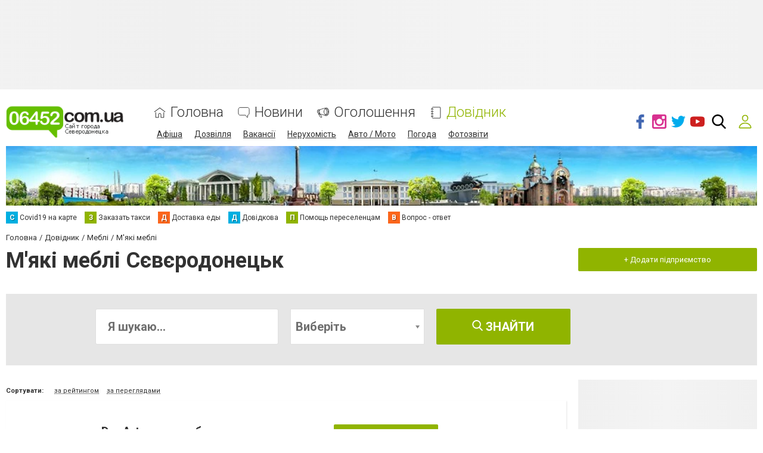

--- FILE ---
content_type: text/html; charset=utf-8
request_url: https://www.google.com/recaptcha/api2/anchor?ar=1&k=6LehghwUAAAAAOdQ7dEBcQKNSgtm12m83Avf_thR&co=aHR0cHM6Ly93d3cuMDY0NTIuY29tLnVhOjQ0Mw..&hl=uk&v=N67nZn4AqZkNcbeMu4prBgzg&size=invisible&badge=inline&anchor-ms=20000&execute-ms=30000&cb=rhai0ywshivm
body_size: 49528
content:
<!DOCTYPE HTML><html dir="ltr" lang="uk"><head><meta http-equiv="Content-Type" content="text/html; charset=UTF-8">
<meta http-equiv="X-UA-Compatible" content="IE=edge">
<title>reCAPTCHA</title>
<style type="text/css">
/* cyrillic-ext */
@font-face {
  font-family: 'Roboto';
  font-style: normal;
  font-weight: 400;
  font-stretch: 100%;
  src: url(//fonts.gstatic.com/s/roboto/v48/KFO7CnqEu92Fr1ME7kSn66aGLdTylUAMa3GUBHMdazTgWw.woff2) format('woff2');
  unicode-range: U+0460-052F, U+1C80-1C8A, U+20B4, U+2DE0-2DFF, U+A640-A69F, U+FE2E-FE2F;
}
/* cyrillic */
@font-face {
  font-family: 'Roboto';
  font-style: normal;
  font-weight: 400;
  font-stretch: 100%;
  src: url(//fonts.gstatic.com/s/roboto/v48/KFO7CnqEu92Fr1ME7kSn66aGLdTylUAMa3iUBHMdazTgWw.woff2) format('woff2');
  unicode-range: U+0301, U+0400-045F, U+0490-0491, U+04B0-04B1, U+2116;
}
/* greek-ext */
@font-face {
  font-family: 'Roboto';
  font-style: normal;
  font-weight: 400;
  font-stretch: 100%;
  src: url(//fonts.gstatic.com/s/roboto/v48/KFO7CnqEu92Fr1ME7kSn66aGLdTylUAMa3CUBHMdazTgWw.woff2) format('woff2');
  unicode-range: U+1F00-1FFF;
}
/* greek */
@font-face {
  font-family: 'Roboto';
  font-style: normal;
  font-weight: 400;
  font-stretch: 100%;
  src: url(//fonts.gstatic.com/s/roboto/v48/KFO7CnqEu92Fr1ME7kSn66aGLdTylUAMa3-UBHMdazTgWw.woff2) format('woff2');
  unicode-range: U+0370-0377, U+037A-037F, U+0384-038A, U+038C, U+038E-03A1, U+03A3-03FF;
}
/* math */
@font-face {
  font-family: 'Roboto';
  font-style: normal;
  font-weight: 400;
  font-stretch: 100%;
  src: url(//fonts.gstatic.com/s/roboto/v48/KFO7CnqEu92Fr1ME7kSn66aGLdTylUAMawCUBHMdazTgWw.woff2) format('woff2');
  unicode-range: U+0302-0303, U+0305, U+0307-0308, U+0310, U+0312, U+0315, U+031A, U+0326-0327, U+032C, U+032F-0330, U+0332-0333, U+0338, U+033A, U+0346, U+034D, U+0391-03A1, U+03A3-03A9, U+03B1-03C9, U+03D1, U+03D5-03D6, U+03F0-03F1, U+03F4-03F5, U+2016-2017, U+2034-2038, U+203C, U+2040, U+2043, U+2047, U+2050, U+2057, U+205F, U+2070-2071, U+2074-208E, U+2090-209C, U+20D0-20DC, U+20E1, U+20E5-20EF, U+2100-2112, U+2114-2115, U+2117-2121, U+2123-214F, U+2190, U+2192, U+2194-21AE, U+21B0-21E5, U+21F1-21F2, U+21F4-2211, U+2213-2214, U+2216-22FF, U+2308-230B, U+2310, U+2319, U+231C-2321, U+2336-237A, U+237C, U+2395, U+239B-23B7, U+23D0, U+23DC-23E1, U+2474-2475, U+25AF, U+25B3, U+25B7, U+25BD, U+25C1, U+25CA, U+25CC, U+25FB, U+266D-266F, U+27C0-27FF, U+2900-2AFF, U+2B0E-2B11, U+2B30-2B4C, U+2BFE, U+3030, U+FF5B, U+FF5D, U+1D400-1D7FF, U+1EE00-1EEFF;
}
/* symbols */
@font-face {
  font-family: 'Roboto';
  font-style: normal;
  font-weight: 400;
  font-stretch: 100%;
  src: url(//fonts.gstatic.com/s/roboto/v48/KFO7CnqEu92Fr1ME7kSn66aGLdTylUAMaxKUBHMdazTgWw.woff2) format('woff2');
  unicode-range: U+0001-000C, U+000E-001F, U+007F-009F, U+20DD-20E0, U+20E2-20E4, U+2150-218F, U+2190, U+2192, U+2194-2199, U+21AF, U+21E6-21F0, U+21F3, U+2218-2219, U+2299, U+22C4-22C6, U+2300-243F, U+2440-244A, U+2460-24FF, U+25A0-27BF, U+2800-28FF, U+2921-2922, U+2981, U+29BF, U+29EB, U+2B00-2BFF, U+4DC0-4DFF, U+FFF9-FFFB, U+10140-1018E, U+10190-1019C, U+101A0, U+101D0-101FD, U+102E0-102FB, U+10E60-10E7E, U+1D2C0-1D2D3, U+1D2E0-1D37F, U+1F000-1F0FF, U+1F100-1F1AD, U+1F1E6-1F1FF, U+1F30D-1F30F, U+1F315, U+1F31C, U+1F31E, U+1F320-1F32C, U+1F336, U+1F378, U+1F37D, U+1F382, U+1F393-1F39F, U+1F3A7-1F3A8, U+1F3AC-1F3AF, U+1F3C2, U+1F3C4-1F3C6, U+1F3CA-1F3CE, U+1F3D4-1F3E0, U+1F3ED, U+1F3F1-1F3F3, U+1F3F5-1F3F7, U+1F408, U+1F415, U+1F41F, U+1F426, U+1F43F, U+1F441-1F442, U+1F444, U+1F446-1F449, U+1F44C-1F44E, U+1F453, U+1F46A, U+1F47D, U+1F4A3, U+1F4B0, U+1F4B3, U+1F4B9, U+1F4BB, U+1F4BF, U+1F4C8-1F4CB, U+1F4D6, U+1F4DA, U+1F4DF, U+1F4E3-1F4E6, U+1F4EA-1F4ED, U+1F4F7, U+1F4F9-1F4FB, U+1F4FD-1F4FE, U+1F503, U+1F507-1F50B, U+1F50D, U+1F512-1F513, U+1F53E-1F54A, U+1F54F-1F5FA, U+1F610, U+1F650-1F67F, U+1F687, U+1F68D, U+1F691, U+1F694, U+1F698, U+1F6AD, U+1F6B2, U+1F6B9-1F6BA, U+1F6BC, U+1F6C6-1F6CF, U+1F6D3-1F6D7, U+1F6E0-1F6EA, U+1F6F0-1F6F3, U+1F6F7-1F6FC, U+1F700-1F7FF, U+1F800-1F80B, U+1F810-1F847, U+1F850-1F859, U+1F860-1F887, U+1F890-1F8AD, U+1F8B0-1F8BB, U+1F8C0-1F8C1, U+1F900-1F90B, U+1F93B, U+1F946, U+1F984, U+1F996, U+1F9E9, U+1FA00-1FA6F, U+1FA70-1FA7C, U+1FA80-1FA89, U+1FA8F-1FAC6, U+1FACE-1FADC, U+1FADF-1FAE9, U+1FAF0-1FAF8, U+1FB00-1FBFF;
}
/* vietnamese */
@font-face {
  font-family: 'Roboto';
  font-style: normal;
  font-weight: 400;
  font-stretch: 100%;
  src: url(//fonts.gstatic.com/s/roboto/v48/KFO7CnqEu92Fr1ME7kSn66aGLdTylUAMa3OUBHMdazTgWw.woff2) format('woff2');
  unicode-range: U+0102-0103, U+0110-0111, U+0128-0129, U+0168-0169, U+01A0-01A1, U+01AF-01B0, U+0300-0301, U+0303-0304, U+0308-0309, U+0323, U+0329, U+1EA0-1EF9, U+20AB;
}
/* latin-ext */
@font-face {
  font-family: 'Roboto';
  font-style: normal;
  font-weight: 400;
  font-stretch: 100%;
  src: url(//fonts.gstatic.com/s/roboto/v48/KFO7CnqEu92Fr1ME7kSn66aGLdTylUAMa3KUBHMdazTgWw.woff2) format('woff2');
  unicode-range: U+0100-02BA, U+02BD-02C5, U+02C7-02CC, U+02CE-02D7, U+02DD-02FF, U+0304, U+0308, U+0329, U+1D00-1DBF, U+1E00-1E9F, U+1EF2-1EFF, U+2020, U+20A0-20AB, U+20AD-20C0, U+2113, U+2C60-2C7F, U+A720-A7FF;
}
/* latin */
@font-face {
  font-family: 'Roboto';
  font-style: normal;
  font-weight: 400;
  font-stretch: 100%;
  src: url(//fonts.gstatic.com/s/roboto/v48/KFO7CnqEu92Fr1ME7kSn66aGLdTylUAMa3yUBHMdazQ.woff2) format('woff2');
  unicode-range: U+0000-00FF, U+0131, U+0152-0153, U+02BB-02BC, U+02C6, U+02DA, U+02DC, U+0304, U+0308, U+0329, U+2000-206F, U+20AC, U+2122, U+2191, U+2193, U+2212, U+2215, U+FEFF, U+FFFD;
}
/* cyrillic-ext */
@font-face {
  font-family: 'Roboto';
  font-style: normal;
  font-weight: 500;
  font-stretch: 100%;
  src: url(//fonts.gstatic.com/s/roboto/v48/KFO7CnqEu92Fr1ME7kSn66aGLdTylUAMa3GUBHMdazTgWw.woff2) format('woff2');
  unicode-range: U+0460-052F, U+1C80-1C8A, U+20B4, U+2DE0-2DFF, U+A640-A69F, U+FE2E-FE2F;
}
/* cyrillic */
@font-face {
  font-family: 'Roboto';
  font-style: normal;
  font-weight: 500;
  font-stretch: 100%;
  src: url(//fonts.gstatic.com/s/roboto/v48/KFO7CnqEu92Fr1ME7kSn66aGLdTylUAMa3iUBHMdazTgWw.woff2) format('woff2');
  unicode-range: U+0301, U+0400-045F, U+0490-0491, U+04B0-04B1, U+2116;
}
/* greek-ext */
@font-face {
  font-family: 'Roboto';
  font-style: normal;
  font-weight: 500;
  font-stretch: 100%;
  src: url(//fonts.gstatic.com/s/roboto/v48/KFO7CnqEu92Fr1ME7kSn66aGLdTylUAMa3CUBHMdazTgWw.woff2) format('woff2');
  unicode-range: U+1F00-1FFF;
}
/* greek */
@font-face {
  font-family: 'Roboto';
  font-style: normal;
  font-weight: 500;
  font-stretch: 100%;
  src: url(//fonts.gstatic.com/s/roboto/v48/KFO7CnqEu92Fr1ME7kSn66aGLdTylUAMa3-UBHMdazTgWw.woff2) format('woff2');
  unicode-range: U+0370-0377, U+037A-037F, U+0384-038A, U+038C, U+038E-03A1, U+03A3-03FF;
}
/* math */
@font-face {
  font-family: 'Roboto';
  font-style: normal;
  font-weight: 500;
  font-stretch: 100%;
  src: url(//fonts.gstatic.com/s/roboto/v48/KFO7CnqEu92Fr1ME7kSn66aGLdTylUAMawCUBHMdazTgWw.woff2) format('woff2');
  unicode-range: U+0302-0303, U+0305, U+0307-0308, U+0310, U+0312, U+0315, U+031A, U+0326-0327, U+032C, U+032F-0330, U+0332-0333, U+0338, U+033A, U+0346, U+034D, U+0391-03A1, U+03A3-03A9, U+03B1-03C9, U+03D1, U+03D5-03D6, U+03F0-03F1, U+03F4-03F5, U+2016-2017, U+2034-2038, U+203C, U+2040, U+2043, U+2047, U+2050, U+2057, U+205F, U+2070-2071, U+2074-208E, U+2090-209C, U+20D0-20DC, U+20E1, U+20E5-20EF, U+2100-2112, U+2114-2115, U+2117-2121, U+2123-214F, U+2190, U+2192, U+2194-21AE, U+21B0-21E5, U+21F1-21F2, U+21F4-2211, U+2213-2214, U+2216-22FF, U+2308-230B, U+2310, U+2319, U+231C-2321, U+2336-237A, U+237C, U+2395, U+239B-23B7, U+23D0, U+23DC-23E1, U+2474-2475, U+25AF, U+25B3, U+25B7, U+25BD, U+25C1, U+25CA, U+25CC, U+25FB, U+266D-266F, U+27C0-27FF, U+2900-2AFF, U+2B0E-2B11, U+2B30-2B4C, U+2BFE, U+3030, U+FF5B, U+FF5D, U+1D400-1D7FF, U+1EE00-1EEFF;
}
/* symbols */
@font-face {
  font-family: 'Roboto';
  font-style: normal;
  font-weight: 500;
  font-stretch: 100%;
  src: url(//fonts.gstatic.com/s/roboto/v48/KFO7CnqEu92Fr1ME7kSn66aGLdTylUAMaxKUBHMdazTgWw.woff2) format('woff2');
  unicode-range: U+0001-000C, U+000E-001F, U+007F-009F, U+20DD-20E0, U+20E2-20E4, U+2150-218F, U+2190, U+2192, U+2194-2199, U+21AF, U+21E6-21F0, U+21F3, U+2218-2219, U+2299, U+22C4-22C6, U+2300-243F, U+2440-244A, U+2460-24FF, U+25A0-27BF, U+2800-28FF, U+2921-2922, U+2981, U+29BF, U+29EB, U+2B00-2BFF, U+4DC0-4DFF, U+FFF9-FFFB, U+10140-1018E, U+10190-1019C, U+101A0, U+101D0-101FD, U+102E0-102FB, U+10E60-10E7E, U+1D2C0-1D2D3, U+1D2E0-1D37F, U+1F000-1F0FF, U+1F100-1F1AD, U+1F1E6-1F1FF, U+1F30D-1F30F, U+1F315, U+1F31C, U+1F31E, U+1F320-1F32C, U+1F336, U+1F378, U+1F37D, U+1F382, U+1F393-1F39F, U+1F3A7-1F3A8, U+1F3AC-1F3AF, U+1F3C2, U+1F3C4-1F3C6, U+1F3CA-1F3CE, U+1F3D4-1F3E0, U+1F3ED, U+1F3F1-1F3F3, U+1F3F5-1F3F7, U+1F408, U+1F415, U+1F41F, U+1F426, U+1F43F, U+1F441-1F442, U+1F444, U+1F446-1F449, U+1F44C-1F44E, U+1F453, U+1F46A, U+1F47D, U+1F4A3, U+1F4B0, U+1F4B3, U+1F4B9, U+1F4BB, U+1F4BF, U+1F4C8-1F4CB, U+1F4D6, U+1F4DA, U+1F4DF, U+1F4E3-1F4E6, U+1F4EA-1F4ED, U+1F4F7, U+1F4F9-1F4FB, U+1F4FD-1F4FE, U+1F503, U+1F507-1F50B, U+1F50D, U+1F512-1F513, U+1F53E-1F54A, U+1F54F-1F5FA, U+1F610, U+1F650-1F67F, U+1F687, U+1F68D, U+1F691, U+1F694, U+1F698, U+1F6AD, U+1F6B2, U+1F6B9-1F6BA, U+1F6BC, U+1F6C6-1F6CF, U+1F6D3-1F6D7, U+1F6E0-1F6EA, U+1F6F0-1F6F3, U+1F6F7-1F6FC, U+1F700-1F7FF, U+1F800-1F80B, U+1F810-1F847, U+1F850-1F859, U+1F860-1F887, U+1F890-1F8AD, U+1F8B0-1F8BB, U+1F8C0-1F8C1, U+1F900-1F90B, U+1F93B, U+1F946, U+1F984, U+1F996, U+1F9E9, U+1FA00-1FA6F, U+1FA70-1FA7C, U+1FA80-1FA89, U+1FA8F-1FAC6, U+1FACE-1FADC, U+1FADF-1FAE9, U+1FAF0-1FAF8, U+1FB00-1FBFF;
}
/* vietnamese */
@font-face {
  font-family: 'Roboto';
  font-style: normal;
  font-weight: 500;
  font-stretch: 100%;
  src: url(//fonts.gstatic.com/s/roboto/v48/KFO7CnqEu92Fr1ME7kSn66aGLdTylUAMa3OUBHMdazTgWw.woff2) format('woff2');
  unicode-range: U+0102-0103, U+0110-0111, U+0128-0129, U+0168-0169, U+01A0-01A1, U+01AF-01B0, U+0300-0301, U+0303-0304, U+0308-0309, U+0323, U+0329, U+1EA0-1EF9, U+20AB;
}
/* latin-ext */
@font-face {
  font-family: 'Roboto';
  font-style: normal;
  font-weight: 500;
  font-stretch: 100%;
  src: url(//fonts.gstatic.com/s/roboto/v48/KFO7CnqEu92Fr1ME7kSn66aGLdTylUAMa3KUBHMdazTgWw.woff2) format('woff2');
  unicode-range: U+0100-02BA, U+02BD-02C5, U+02C7-02CC, U+02CE-02D7, U+02DD-02FF, U+0304, U+0308, U+0329, U+1D00-1DBF, U+1E00-1E9F, U+1EF2-1EFF, U+2020, U+20A0-20AB, U+20AD-20C0, U+2113, U+2C60-2C7F, U+A720-A7FF;
}
/* latin */
@font-face {
  font-family: 'Roboto';
  font-style: normal;
  font-weight: 500;
  font-stretch: 100%;
  src: url(//fonts.gstatic.com/s/roboto/v48/KFO7CnqEu92Fr1ME7kSn66aGLdTylUAMa3yUBHMdazQ.woff2) format('woff2');
  unicode-range: U+0000-00FF, U+0131, U+0152-0153, U+02BB-02BC, U+02C6, U+02DA, U+02DC, U+0304, U+0308, U+0329, U+2000-206F, U+20AC, U+2122, U+2191, U+2193, U+2212, U+2215, U+FEFF, U+FFFD;
}
/* cyrillic-ext */
@font-face {
  font-family: 'Roboto';
  font-style: normal;
  font-weight: 900;
  font-stretch: 100%;
  src: url(//fonts.gstatic.com/s/roboto/v48/KFO7CnqEu92Fr1ME7kSn66aGLdTylUAMa3GUBHMdazTgWw.woff2) format('woff2');
  unicode-range: U+0460-052F, U+1C80-1C8A, U+20B4, U+2DE0-2DFF, U+A640-A69F, U+FE2E-FE2F;
}
/* cyrillic */
@font-face {
  font-family: 'Roboto';
  font-style: normal;
  font-weight: 900;
  font-stretch: 100%;
  src: url(//fonts.gstatic.com/s/roboto/v48/KFO7CnqEu92Fr1ME7kSn66aGLdTylUAMa3iUBHMdazTgWw.woff2) format('woff2');
  unicode-range: U+0301, U+0400-045F, U+0490-0491, U+04B0-04B1, U+2116;
}
/* greek-ext */
@font-face {
  font-family: 'Roboto';
  font-style: normal;
  font-weight: 900;
  font-stretch: 100%;
  src: url(//fonts.gstatic.com/s/roboto/v48/KFO7CnqEu92Fr1ME7kSn66aGLdTylUAMa3CUBHMdazTgWw.woff2) format('woff2');
  unicode-range: U+1F00-1FFF;
}
/* greek */
@font-face {
  font-family: 'Roboto';
  font-style: normal;
  font-weight: 900;
  font-stretch: 100%;
  src: url(//fonts.gstatic.com/s/roboto/v48/KFO7CnqEu92Fr1ME7kSn66aGLdTylUAMa3-UBHMdazTgWw.woff2) format('woff2');
  unicode-range: U+0370-0377, U+037A-037F, U+0384-038A, U+038C, U+038E-03A1, U+03A3-03FF;
}
/* math */
@font-face {
  font-family: 'Roboto';
  font-style: normal;
  font-weight: 900;
  font-stretch: 100%;
  src: url(//fonts.gstatic.com/s/roboto/v48/KFO7CnqEu92Fr1ME7kSn66aGLdTylUAMawCUBHMdazTgWw.woff2) format('woff2');
  unicode-range: U+0302-0303, U+0305, U+0307-0308, U+0310, U+0312, U+0315, U+031A, U+0326-0327, U+032C, U+032F-0330, U+0332-0333, U+0338, U+033A, U+0346, U+034D, U+0391-03A1, U+03A3-03A9, U+03B1-03C9, U+03D1, U+03D5-03D6, U+03F0-03F1, U+03F4-03F5, U+2016-2017, U+2034-2038, U+203C, U+2040, U+2043, U+2047, U+2050, U+2057, U+205F, U+2070-2071, U+2074-208E, U+2090-209C, U+20D0-20DC, U+20E1, U+20E5-20EF, U+2100-2112, U+2114-2115, U+2117-2121, U+2123-214F, U+2190, U+2192, U+2194-21AE, U+21B0-21E5, U+21F1-21F2, U+21F4-2211, U+2213-2214, U+2216-22FF, U+2308-230B, U+2310, U+2319, U+231C-2321, U+2336-237A, U+237C, U+2395, U+239B-23B7, U+23D0, U+23DC-23E1, U+2474-2475, U+25AF, U+25B3, U+25B7, U+25BD, U+25C1, U+25CA, U+25CC, U+25FB, U+266D-266F, U+27C0-27FF, U+2900-2AFF, U+2B0E-2B11, U+2B30-2B4C, U+2BFE, U+3030, U+FF5B, U+FF5D, U+1D400-1D7FF, U+1EE00-1EEFF;
}
/* symbols */
@font-face {
  font-family: 'Roboto';
  font-style: normal;
  font-weight: 900;
  font-stretch: 100%;
  src: url(//fonts.gstatic.com/s/roboto/v48/KFO7CnqEu92Fr1ME7kSn66aGLdTylUAMaxKUBHMdazTgWw.woff2) format('woff2');
  unicode-range: U+0001-000C, U+000E-001F, U+007F-009F, U+20DD-20E0, U+20E2-20E4, U+2150-218F, U+2190, U+2192, U+2194-2199, U+21AF, U+21E6-21F0, U+21F3, U+2218-2219, U+2299, U+22C4-22C6, U+2300-243F, U+2440-244A, U+2460-24FF, U+25A0-27BF, U+2800-28FF, U+2921-2922, U+2981, U+29BF, U+29EB, U+2B00-2BFF, U+4DC0-4DFF, U+FFF9-FFFB, U+10140-1018E, U+10190-1019C, U+101A0, U+101D0-101FD, U+102E0-102FB, U+10E60-10E7E, U+1D2C0-1D2D3, U+1D2E0-1D37F, U+1F000-1F0FF, U+1F100-1F1AD, U+1F1E6-1F1FF, U+1F30D-1F30F, U+1F315, U+1F31C, U+1F31E, U+1F320-1F32C, U+1F336, U+1F378, U+1F37D, U+1F382, U+1F393-1F39F, U+1F3A7-1F3A8, U+1F3AC-1F3AF, U+1F3C2, U+1F3C4-1F3C6, U+1F3CA-1F3CE, U+1F3D4-1F3E0, U+1F3ED, U+1F3F1-1F3F3, U+1F3F5-1F3F7, U+1F408, U+1F415, U+1F41F, U+1F426, U+1F43F, U+1F441-1F442, U+1F444, U+1F446-1F449, U+1F44C-1F44E, U+1F453, U+1F46A, U+1F47D, U+1F4A3, U+1F4B0, U+1F4B3, U+1F4B9, U+1F4BB, U+1F4BF, U+1F4C8-1F4CB, U+1F4D6, U+1F4DA, U+1F4DF, U+1F4E3-1F4E6, U+1F4EA-1F4ED, U+1F4F7, U+1F4F9-1F4FB, U+1F4FD-1F4FE, U+1F503, U+1F507-1F50B, U+1F50D, U+1F512-1F513, U+1F53E-1F54A, U+1F54F-1F5FA, U+1F610, U+1F650-1F67F, U+1F687, U+1F68D, U+1F691, U+1F694, U+1F698, U+1F6AD, U+1F6B2, U+1F6B9-1F6BA, U+1F6BC, U+1F6C6-1F6CF, U+1F6D3-1F6D7, U+1F6E0-1F6EA, U+1F6F0-1F6F3, U+1F6F7-1F6FC, U+1F700-1F7FF, U+1F800-1F80B, U+1F810-1F847, U+1F850-1F859, U+1F860-1F887, U+1F890-1F8AD, U+1F8B0-1F8BB, U+1F8C0-1F8C1, U+1F900-1F90B, U+1F93B, U+1F946, U+1F984, U+1F996, U+1F9E9, U+1FA00-1FA6F, U+1FA70-1FA7C, U+1FA80-1FA89, U+1FA8F-1FAC6, U+1FACE-1FADC, U+1FADF-1FAE9, U+1FAF0-1FAF8, U+1FB00-1FBFF;
}
/* vietnamese */
@font-face {
  font-family: 'Roboto';
  font-style: normal;
  font-weight: 900;
  font-stretch: 100%;
  src: url(//fonts.gstatic.com/s/roboto/v48/KFO7CnqEu92Fr1ME7kSn66aGLdTylUAMa3OUBHMdazTgWw.woff2) format('woff2');
  unicode-range: U+0102-0103, U+0110-0111, U+0128-0129, U+0168-0169, U+01A0-01A1, U+01AF-01B0, U+0300-0301, U+0303-0304, U+0308-0309, U+0323, U+0329, U+1EA0-1EF9, U+20AB;
}
/* latin-ext */
@font-face {
  font-family: 'Roboto';
  font-style: normal;
  font-weight: 900;
  font-stretch: 100%;
  src: url(//fonts.gstatic.com/s/roboto/v48/KFO7CnqEu92Fr1ME7kSn66aGLdTylUAMa3KUBHMdazTgWw.woff2) format('woff2');
  unicode-range: U+0100-02BA, U+02BD-02C5, U+02C7-02CC, U+02CE-02D7, U+02DD-02FF, U+0304, U+0308, U+0329, U+1D00-1DBF, U+1E00-1E9F, U+1EF2-1EFF, U+2020, U+20A0-20AB, U+20AD-20C0, U+2113, U+2C60-2C7F, U+A720-A7FF;
}
/* latin */
@font-face {
  font-family: 'Roboto';
  font-style: normal;
  font-weight: 900;
  font-stretch: 100%;
  src: url(//fonts.gstatic.com/s/roboto/v48/KFO7CnqEu92Fr1ME7kSn66aGLdTylUAMa3yUBHMdazQ.woff2) format('woff2');
  unicode-range: U+0000-00FF, U+0131, U+0152-0153, U+02BB-02BC, U+02C6, U+02DA, U+02DC, U+0304, U+0308, U+0329, U+2000-206F, U+20AC, U+2122, U+2191, U+2193, U+2212, U+2215, U+FEFF, U+FFFD;
}

</style>
<link rel="stylesheet" type="text/css" href="https://www.gstatic.com/recaptcha/releases/N67nZn4AqZkNcbeMu4prBgzg/styles__ltr.css">
<script nonce="KsTjOW63D6gK65kRX0YmAw" type="text/javascript">window['__recaptcha_api'] = 'https://www.google.com/recaptcha/api2/';</script>
<script type="text/javascript" src="https://www.gstatic.com/recaptcha/releases/N67nZn4AqZkNcbeMu4prBgzg/recaptcha__uk.js" nonce="KsTjOW63D6gK65kRX0YmAw">
      
    </script></head>
<body><div id="rc-anchor-alert" class="rc-anchor-alert"></div>
<input type="hidden" id="recaptcha-token" value="[base64]">
<script type="text/javascript" nonce="KsTjOW63D6gK65kRX0YmAw">
      recaptcha.anchor.Main.init("[\x22ainput\x22,[\x22bgdata\x22,\x22\x22,\[base64]/[base64]/[base64]/ZyhXLGgpOnEoW04sMjEsbF0sVywwKSxoKSxmYWxzZSxmYWxzZSl9Y2F0Y2goayl7RygzNTgsVyk/[base64]/[base64]/[base64]/[base64]/[base64]/[base64]/[base64]/bmV3IEJbT10oRFswXSk6dz09Mj9uZXcgQltPXShEWzBdLERbMV0pOnc9PTM/bmV3IEJbT10oRFswXSxEWzFdLERbMl0pOnc9PTQ/[base64]/[base64]/[base64]/[base64]/[base64]\\u003d\x22,\[base64]\\u003d\\u003d\x22,\x22GsKQw7hTw4nCu8OAwq1cJcOzwqEbLcK4wqrDosKCw7bCphNBwoDCphA8G8KJc8KKY8K+w6tjwqg7w6dVG0PChcO3IWnCrcKJLEl4w6vDkigkXwDClcO3w44rw64MOyFCUMOgwp3Dj0TDqsOpMsKocsKzLsOcSFvCpMOLw5/DnAYEw4bDisObwr/[base64]/CnMKzAi5WBmHDn0DCh8KqwqjDlykrw64Ew5fDlQ3DgMKew7bCs2Bkw5hUw58PScKYwrXDvCHDmmM6V1d+wrHChADDgiXCoDdpwqHCsALCrUs+w7c/w6fDrQ7CoMKmS8KnwovDncOJw6wMGh9Nw61nPMKjwqrCrmTCucKUw6MZwrvCnsK6w4bCjTlKwrTDiDxJBMOtKQhNwq3Dl8Otw4/DlSlTW8OiO8OZw7t1TsONFk5awoUHTcOfw5Rrw4wBw7vCi0Ahw73DocK2w47CkcOXOF8gLsOvGxnDjm3DhAlgwpDCo8KnwozDpCDDhMKYHR3DisK+wo/CqsO6UxvClFHCk2kFwqvDucK/PsKHV8KVw59Rwq7DgsOzwq84w4XCs8KPw4TCjyLDsXJuUsO/[base64]/Ci2PDjcOfFVF/wq/CtUNnGMKVfcOvwqPCqMO7w5vDmTTCpsK/[base64]/CvcOaw7NfaD7DhXAYwqZLw7www6M/w70ZwpTCqsOdw6UMRMKSDjrDrMKfwphCwr/Dn0rDgMOqw5E1PnV/w7XDt8Kew7FoMhd+w7nClUnDo8O4Z8Kdw7XCsl5jwr9Ww4grwo3CisKQw5BwTHjDqxzDoDHCq8OTZ8OCwrQOw5vDhcO+DD7CgmDCrkbClXLCksOEasOMaMKzf37DisKbw6fCv8KGTsKgw7PDkcO2UcK8KsOsHcOSw7NCfsO2KsOSwr/CusKzwoIcwpNZwq9Tw5U0w4nDicKfw47CksKJBAsWFjtHVUpRwqslw7jDtMOuw6rCoRHCm8OFWgENwo5nB2Eew6h9YnPDvh3CgQUfwpd4w79Xwrhcw701wpjDiQdUecOZw7/Dsh47w6/[base64]/ChiTDqXrCjsKJwq/DhlN7XHUcwrsmw5LCmmHDgVjDswFwwqnCqWTDs0rCiyfDk8O6w5ELw49DEUbDosKrwpYVwrh8CcOtw6DDtMO3wpfCui9qwqDClMK5JsODwrnDjMOcw4tBw5PCucK1w6gHwonDq8O6w75Xw4/[base64]/wpRyXXJUw67DksOqw4LCqy8bwqpMcAU6wr9+w6zCpjJ8wpRhA8KPwrvCqsOCwrExw59ZDsOuwozDgcKNEMOTwqDDp1HDqgDCpcOEwrnDujsZGTVqwprDvivDi8KKJRzCgg1lw4PDlTvCiRQQw6d3wpDDsMOvwrBWwqDCllfDosOHwqsUBykawpMWBMK6w57Cvn/[base64]/ChBt5JMO8CjoxwrdGw6nDuSbCmMKFw789w77Ds8OLc8KiDMKAUcOnFcOywodTccO6F2gOS8K2w6zCrMOfwrrCr8K4w7/Co8ODXWVHP1PCqcO+DklnWjQCdw9Zw77CosKDMzDClcO4bjXCuG8Xwpsww77DtsOnw4dIWsOEwrELAQLCk8O6w6FnDyPDhFJtw7zCtcOJw4nDo2jDpEXDt8OEwp8Ww6J4ewQgwrfCjTPCrMOqwr5yw4zDpMOuHcOrw6h/w6ZEw6fDumnDn8KWBVTCiMKNw67CjMOIAsO1w6d1w6kIK0cjKg54BnvDlHhhwpY/[base64]/DqMOvZXrDrC/DkxtowpbDihnDqHjDscKOCX7CiMKAwoA0Q8KLMS48PE7DnlU0woZFBkTDiGjDvcK1w4Etwrkdw7dFRMONwoRGCcK+wpgMXxQ6wqvDvMOJJ8KQawAfwqV8W8KzwpJbIgpAw6rDhMK4w7o5UyPCpsOiG8O5wrHDn8KVw6DClhrDtcK+Nj7CqQ7CuD/CnjZwC8OywrnCgTbDolwFUlHCrDQuwpTDksODKwUiwpZTw4w9wpLDusKOwqscwrMvwrHDosKrJsOufcK0OcO2wpTCgsKpwrUQcMOcf0Bfw6nCqsKGa3VYJSdmakpEwqfCgQhwQx0UCj/CgjTDuVDCrmsAw7fDq2stw4bCgwfDjMOBw5I0XCMfJMKKCUfDmcKywqgUfD/[base64]/Cr8KsScOTNVdXZcO+w5Z7ZMOXWSXDg8OjEMKsw7FywqcfKn3DvsOcf8KhaWPDpMKRw5UNwpBXw7PCl8K8w7tSVB5raMKTwrQCH8ONw4IMwpwJw4l9L8K7A17ClMOxfMKGYMO/Zz7CjcOhw4fCo8OoEAtIwpjDv3w0XQ/DmFHDmClcw4rDmwTDlDglcn/[base64]/CxzDtigywp1uw6RcK8KpSFNyw6cOXMOWNBkhwq17wrDCs2kUw6Zww4Vtw4nDhW1TEQgwOsKsecKFO8KrZmQNXcO/wo3CtsO/w4EfFMK7JcKYw5/[base64]/wpcuwrp/McKew4k3Zxprw4DDg3JJYcKfC2/Cu0dtwrwmKS/CnsOIDMOqw5HCsTUzw7HCk8OPbATChw91w6dCNMKmd8OiZQptOsKUw5/DmMOcOAR2YhIkwr/[base64]/Cgn8tUcKSw6wLXBEKw4JUXijDvS8MScOSwp/DriU0w5XCggnDmMOfw63CnWrDpMKTMcOWwqnCgxbCkcOxwp7Cmh/CtBtEw40aw4Y+Y13CpcObwr7DscOtT8KBQz/CisKLfhQVwoddeh/CjCTCtVtON8O0QQfCsFTDrMOXwrbChMKhZGNnwrPDrMKHwr8Ww7kow4rDqg/[base64]/CmARRajvCjMKuVcOrwowxw4xpw7hjw4/[base64]/wr0rJsKITcKcTsKiLsKwWnPDhg8aw45ewqDClzt3w7PDqsKvwp3Dtgo8b8Oww5cEYhwww7FLw61ROcKpeMKOwpPDmh8rXMKwJn/[base64]/DhsOMCMK5A8OcNhzCoz/CncOmKMKPK21Ow7HDkMOac8O/wpYdEMKdL0zCm8OEwpnCqVTCtSsAw63DlMOYw7UsPFtkD8ONARPDikbCkmYfwpDDi8OYw5fDs1jCpy5eej5KRsKWw68iGMOiwr1ewpxzBsKBwo7DjsOAw5ouwpDCugRKEE/Cq8O+wp4CeMKJw4HDt8KFw5/CsxINwqxnYSggWWcNw4dvwpxow5V7M8KqC8K4w4fDoEdeCsOKw4fDjsKoE3dsw6jCtH7DrXPDszPCpcKzXBASGcOtW8Odw5lAw7vCpSjCi8Ohw5bDjMO/w5YCW05Cb8Olcw/CvcOFJwEdw5sIw7LDicOJw6PDpMO7wp/Co2pIw7fDoMOgwqJ6wpTCnyMyw6zCu8Kjw45/[base64]/CrAHCnsOqEz4Nw7NAw4TDjsKaGV3Din7CvyUDwqPCnsKAMMOdwr88w7phwq7Cu8OWS8OEUUDDlsK0w5PDminCi0fDm8KCw5lmK8O4a35CecKebMKoNsKZCxQ+AsK+wrIQMkHDl8KBYcOLwowNwr01NGx5w5AYwrHDncKcLMKSwpoew5nDhcKLwrfDm30ifcKOwqfDuF/Dm8OPw7QSwoRTw4rCncOTw6rClR1Mw5VMwoJ4w6/CpAPDv3weR39+MsKIwrkQUsOgw7zDmnDDrsOcw4F/YsO8XHDCuMKwXDczQBl2wq10woYYXB/DgcOCVhDCqMKIAQUVwptQVsO9w57CpnzCpw/ClzTDpcKTwobCusOjasK1ZljDnG1mw65LTMOdw60iw60JE8OFBgTCr8KaY8Kaw6TDhcKhQGQ8I8KXwpHDq3NcwojCl0HCqcOuEsKDESvDojPDui7CgMOSMXDDihIwwpJXAkoQC8KGw6B4IcKrw77CokPCpWzDlMK3wqDDkA1fw63DrAN/acO/wrHDrzLCmChMw4DCjXoqwqDCmsKiaMOMd8Kyw4rCjVgkLQfDvTx9woxuWSHCtQtUwo/Ci8K7bkcFwpoBwppHwrpQw5IUM8OMcMKVwqk+wo0qRGLCgUB9BsOzwpvDrQB8woZvwpLDgsOiWcKFS8O0GR4owrESwrXCqMKwUMKaLmtSKsOsEjXDuwnDmTzDjcKAMcKHwp8FL8KLw7PCkWVDw6jCrMO0NcKQwrLDolbDr151w70vw75vw6BAwqsVwqJAF8KwFcKLw7/DscK6EMKnGmLDjS8OAcOIwrPDk8Kiw6dkSsKdF8OawpnCu8ObdWlzworCv2/CmsOnGsOgwq3CjTTDqmxXQcOlTjt7McKZw6Zrw6FHwr/CncOIbRtfw5fClTLCvMK8bzJ3w7vCrB/CtMOdwrLDl1/CiQQYC0HDggk5AsK3w7zCtBLDsMOsJybCrwR8JVdYc8KtWG/[base64]/Cu2/DicOYwpLDn8KGAyrDnHfDq0TDhcOiGmHDtQchGw7CuhAPw5XCosOFZhTCoRZ8w4TCk8Kow6jClcKnSHdMPCcdHMKnwp9tJMOoMXt9w7AHwp7Ckz7DtMKKw7NAZz1ew4RTw6ZHw4nDpznCs8K+w4hgwrYXw5LDvEB+FkHDtSjDpGpWHyU/VMKkwoozV8OIwpLClcK0UsOSwr7CksOMOzx5PAnDoMOdw68ZZzvDs2szPj8oNsKNLiLCgsOxw68GXmROQz/[base64]/UU5NRlBCMGzCpn/ChsKqVRfDpSTDujDCkijDgwjCkxrCpivDnsOtOsKiGE7DssOHQE4GOzlEPh/Cln89azNbLcKow47Do8OTSMOFYMKKEsOReBAjLnNnw6TDhMOzMmBYw5HDoXnCuMOuw5HDmGfCuV49w7ZawqgHIsKuwr7Du0oqwpbDsHzCgMOECsOow7Y9NMK9STRBGsKgwqBIw6/DgEHDgMOKwoDDvMOCwplEwpnCv1bDtMKfCsKqw5bCvcORwrXCtkvCjFF/b23DqDA0w4Yrw77CgxHCjsK8w5jDjAACKMKBw7DClsKxW8O9w79Hw5LDu8OVw7vDu8OUwq/CrMOtNRwHGTIbw6hWKMOlC8KbWxNXBDFOwoDDq8O7wpFGwprDhRk2wp04woPCsCbCiRc/wrLDhA/CosK8cQRkVxLClMKIdMOlwoo7ZcKqwrLCjzTCmcK0XcO+Hj7Dr1MpwozCnAPCgzkyQcKKwrLDvwPDocO2K8KmT3cUdcK1w6JtJnfCmCjCjXJsHMOuMsOqw5PDjj7DucOdYAvDtzTCpGcld8Ktwq/CsiXCgT3CpFrDj0/DuHzClwtvHDfCncO6GMO7w5vDgsOAEAs1wpPDvsOOwoIKUiUzM8KHwpN5dsO0w7Rzw7vCncKmHiU8wrXCoAUTw4LDnBttwpwHwod/[base64]/DulQzwoUrOVTCtz7DqCjCgsKrKVcXw4fDqcKfwoPCqMObw6YhwpAlwpoyw6JzwrMDw53DoMKWwqtGwr95PG/Cv8O1wrcywqEawqZ8McKzJsK3wrbDicOEw5dncVHCs8OIwobCr0DDlcKFw4PChcOJwoI7WMONS8KJXMO4QMOwwp0Sd8OOX1RDw4DDokZuw6Juw67CiCzCl8OHAMOfHGbCt8KYwoXDtlRBwpwdaQUDw69FV8KAZ8Kdw6xkIF14wpNGZFzCiVY/XMOzTE0rK8KMwpHCtVtFP8KBcsKqEcOvCjPCtFPCncO7w5/[base64]/w5DCmcKUwpBPZ8OHwqpWUzlAIWHDrMOWwps+woVoOcKWwq5GKwN2eQHDgRcswqvCgsKewoDCnmdiwqM1dhLDisOcJXopwoXCjsOaCnpDEz/[base64]/Dk8OdHU98HjfDhMOIw50HasKXw43CoMOrw4LDkzEudEbCvsKJwpLDnmIhwqHCsMO5w4p0wr7DjMK0w6XCnsO2QCA7wr/ClkTDs3E9wqHCnMKewok1D8Khw6J6GMKqwrwpC8KDwrLCi8KtZ8OXRsK1w4nCvhnDucKRw745b8OOP8KyWsOgwqnCu8KXOcK0ay7DghUiw7J5w5/[base64]/CuMO0EsOyXsKWe1/Dth3DucKgYX8jPcOJS8K6w6rDk3nDoTYuworCk8KEdcO3w5TDnEDCk8OjwrjDi8OFJsKtwo7DtzgWw7JGB8KFw7HDq0FwW0/Djildw5HCu8O7dMOnw5rCgMONNMKJwqd6aMO8fsKxHsK7Ek81wpRkwpRcwqF6wqLDsjphwo1JQ0DChUEewo7DlsOgSAADT1RtfxLDtcOjwpXDlih0w48cEhp/[base64]/[base64]/DgmDCs8KrworDilklAwfDv8O/wqAaw4vCjcO0w73DpnvDrg4yBnclD8OYwpdQZ8Oaw4XCl8KHe8KBTsKNwoQYwqzDtnLCkMKvc1U/PwjDrsKdOMOHwrLDncKLahfCrhDDvEEzw4nCiMOow5QWwr7CkGfDiF/[base64]/[base64]/Cvxtpwo81LMOiwoNrw7Fhw5zDv8OsNnbCgUnCvhNWwoIPMMO3wpPDhMKQRcO/wpfCusOFw6xTMhLDgMO4wrPCicOLJXnDoVpUwqLDrnARw43Cm1nCgHVhIERRVsO8BHldB2nCvG7DrMOwwqLCg8KFA1/CsBLCtUwhDBnCnMOVw59jw71nw6FfwoJ8QQjCqkfCicO9QMO+esKoL2F6woDCmnJUw5jCoi7DvcOIacO2PjfCksOGw63DiMK2w5Unw7fCoMO0w6/[base64]/CpUkqe8KBwrZwZEsTMDLCi8Kvw4I0AcKEQsOXITFxw45ewpPCmDPCoMKaw5XDpMKYw4TDnCkzwrfCq280wofCv8KpeMOXw4jCocKfI1XDqcKLE8KvdcK9wolfOcOHQHvDgsOCJgfDh8OCwo/DmcO9N8KgworDjl3Cn8OmZ8KiwqEIIiLDmsKTD8OjwqhwwoZmw6U/[base64]/Dnlt6aMKXCn7DiMKHbiEMEMOgQUNQw7TDo09Qw4VVBljDucKUwpDDn8Otw6jCpMOjX8Oxw6XCpcKQQMOzw4TDqMKMwpnDiUAaH8O9wpbDh8Onw6wOMQopQMOQw7vDlDZtw4RDw7jDpkx5wrjDuDzCmcK6w7LDoMOBwofCjsKIXMOVZ8KLaMOYw6Z/[base64]/[base64]/[base64]/[base64]/w74vO8OBN8OQFsOMwqF0woNuRsOVw6kIJAtswo50TsKxwqdJw6Rew5HCq0ZjCMOLwpwlw48fw7zCscOOwo3CgMKqdsKaWRAZw6x5UMO7wqLCq1bCicKvwp7Cr8KEDwfDjj/CpcKyYcOkJE1FImgSw7bDqMOGw6Ihwq1nw7VWw752IEJ9Gm1FwpHCqnNfIsO3w7rCrcKzdTrDmcKrWVcswo9HMcKJwq/[base64]/CvGEeN8OSw7XCmMOeTi7DssOsD8KDw5XDqMKYe8ODSMOPw5/DmS0Aw447wo7DoWNeU8KfSwh5w7LCtA7CoMODdcOZYcOJw4nCtcO5YcKFwofDrsOPwqFDYk0hwo/CusKtw7JWQsOAc8Klwr1YdMKNwpN/w4jCm8OKU8O9w7rDtMK9JnLDrhHDuMKCw4TCi8Ksd3dwOsOYdMOOwoQGwrIcJUMWChU2wpDCgk/Dq8KJUVLDrF3DhRAXEX3Cpx1fA8OBe8KfMD7CrHfDvcO7wpUgwoxQIV7DqcKgwpY8AXvChBLDnVxCEMO0w7PDmhJbw5nCh8OVO0Vqw5rCscO6aw3ConZWw4ZeasKEecKTw5DChwfDssKpwq/CgMK+wrtRYcO2w4rClk04w5zCkcOGfTHDgCA1BDvCs1/[base64]/cHDDnMKswonCkmVDacO9JMKNw7fCqMOJcMOvw4wefcOXw6gCwqtzwpvCmsK9FMKfwp/DrsKbJsO/wozDosKtw5nCqVTDuTI/w7VvEMKHw4vCmsKIP8KlwpzDocKhFDYjw4nDisO/McK0VsKMwrorc8OHQMONwoobbsOAUgFewoPCqMOCMSlvK8KQw5fDogp4CirCqsKLB8KSc3ANBEnDjsKqNGNAeUsiBMKhAQfDg8OlcMKQMsOCwrbCjcOhajDChk5xw73DpMKjwrPCkcO8aAXDkXzCicOFwro1cRnCssOcw5/[base64]/[base64]/[base64]/CssKNw7jCiwoSDcOXw7rCuWJLUArCvhHDiVoNwqpEA8Kyw5bCg8KpJyAtw4zCrSDClRNgw446w5LCrn8pYQAEwr/CnsK4GsOcAiHCvnTDu8KOwqfDm09uSMK4e1LDjynCt8OzwoZvRTTCg8OHbAdYNwvDnMOwwrRow5bDjsOkw6rCvcOBw73CpSzCqHo9B1l2w7HCo8KhFDDDgcOzwoRiwpvDncOkwo/CicOMw73CvcOuw7fCpsKOCsOKZsK0wovDnCN7w7HDhS0bUMOoJS0VEsO8w4JywpRrw4jDvcKWEkd6woJyaMOIwqsGw7TCsm/[base64]/Cn0XDlgHDrFIgfcOcF8OAwpTDvMOtwo/[base64]/[base64]/DusOUw4bCjcKew4PCkcKYw5XCjcKjw6rDghF/c35JaMK4wo8VeW7CiD3DriTDh8KcFMO5w4YsZcKnC8KNT8KzcUFxJ8O0V0wyFyvCnTnDmBFrMcODw6/Dr8Osw4YfDX/DsExnwp3CgSDDgm1AwoDDlsOAPB3DhFHCgMO6JinDvk/CscKrHsKOXMKsw7XDmMKew5Edw67CscOfWD/Cr3rCrWrCikFJwoPDmUIpbW8VJcOPYcK7w7XDmcKFEMOqwpEde8O8wqPCg8OUw6PDh8KWwqHCggfDmxrClkFMBHLDumjCgQLCh8KiH8KlfVABcXHCnsOlF1jDgMObw5LDr8ORAjo1wpnDiyPDo8Kkw4BGw5s2DsKaOcK7ZcKnPzbDvETCvMOwCVtaw6hrwod/woHCoH99f1UTAcOww6NhVzXCj8K8AcKnF8K9w7ttw4rDigvCqkbCpyXDs8OPAcK9B3hLPCoAWcOCCsOYPcOeJHYxw4XCrG/Di8O9cMKswqfCkcODwrReSsKCw4fCnzrCt8KpwonDqxJpwrtCw6rChsKdw5rCi0XDtzAjwrnCjcKbw5kYwp/DoW4Ww6HCmS93fMO0b8K0wpJzwqpxwo/CvMKJQilfw5ppw5/[base64]/CrcKmI8O/[base64]/CrjvCi8Ktw5TDhMOFccOwwoVNUARWwpbCs8OYw5MZw5nCt8K3PSLDpwLDg0PCiMODRcOow6RMwqd8wpB9wpoFw69Rw5bDksKqI8OQwp3Cn8Ona8KHFMKuF8OcI8OBw6LCsS48w4A4wrIawqHDsWTDuHrCmxXCmFDDlhrCnQ0Ke04tw4PCoR3DvMKOEiw+FgTDl8KKaQ/DjTHDtD7CusKfw4rDm8KdBH/[base64]/CusOOAivCh8Oob8KxGsK1wrcow6t1wqrCj8O7w79ywp/DisKJwpUqwpjDr2vCvzAFwrs/woFfw4/DsSRHGcKow7bDqMOje1YXY8Kew7Vlw63DnXohwprDh8OdwqPChsKfwpDCucKRTcK2w79NwoQPw75Hw7fCnWs2w4zCrFnDq3DDokhRL8Okw45Lw6BVUsOZwoTCvMOGYgnCuzAeegPCvMOTCcK4woLDtRfCiGIcVsKhw7FGw41ULywqw5PDg8KwasOQTsKqwphcwp/[base64]/[base64]/Q0/Chg9VS8KVYHzCgsKzVypqS8Oewro5LSAlasO+w6LCqgHDu8OqUsOudcOfJcK6w4N+fxQRVTgGdwFxw7nDlEYvP31Tw7oww6sbw4DDnjZdSzxzFH/ClcKjwpxBTmMdb8OXwrLDhWHCq8OQFDHDvHlbTglBw7/[base64]/Cozcachxdw5DCgAzDtkwPQGMADDtWw5TDqhZfIQxkdsKFw4AIw7nCk8KER8O8w6JNfsKATcKWegctw5/DrS/CqcK5w4fCvCzDgELDhjMJRA41ISAuT8O0wpJ4wo1+CxQMw6bCjWZdw73Cq0lFwrcDDGbCilYLw6nClMKCw6AfM3XCijjDq8KhRMO0wp3DuHliDcOjwpfCscO2F0x4wpjCkMOtEMKXwqbDn3nDvVsrfsKewpfDqsKrYMKowpd5w4syMijCsMO1Bgx7eh7CjVLDrcKIw4/[base64]/CrMKCw780w6LDiMKNwrHCncKOw5bDtsKZw6J7w7LCrMOMQGhhT8KVwp/[base64]/[base64]/CosKQS3rChsKPOcOzU0/CqsOReMOEw7l1UcK6w7nCsi1/[base64]/DpMObaF4BVA0aGArCkcOCI8Oiw78JTcKgw5waQyLDpiDCr1LCnn7Cr8OkZBfDocKZLsKAw6Z7SsKtIBvCm8KBLj0bXsKhHQxQw5FkfsKwfG/[base64]/IsKEwrhIw7bCusO/[base64]/CmsKtSDXCnMOIW8OYfcKpeMOSbcKxLcOHwozClAlfwo5yZsOwaMKYw71Vw5N/IcONSMKrJsOBEMKgwrwFGVDDq37Dn8Oww7rCt8OReMO6w73Dr8KSwqNKNcKgccO4w71+w6ctw651wrhlwqDDrMOuwoDCjUtkd8KAJMK4w7BDwo/[base64]/a8OPXzhww4A0wqfCtlM/[base64]/K0/[base64]/Ds8ONCGDCvMKaNMKVAsK9w7LDpwp+CMKkwoLDvMKnKMOyw70Ew5PCjx4lw4UaSsK3wovCjsOQf8OeRzvCpkIKMx50UgHCqwnCksKUSVpAwqLDhHsswozDr8KzwqjCicKoPhPCgzrCs1PDt2ARZ8O8Kxt8wqrCjsOtUMO5CzxTUsOnw6pJw6LDo8O9L8OwVk/DgTbCqsKaLMO9DMK7w5sMw5TDjzM8asKew6ILwql2wogbw7Jaw68Nwp/DiMKxVVTCllJiZRzCl13CuiA1fQYHwpQhw4rDj8OAwpQOecK0KmcuJsOVNMKLCcK7wohHw45ndsOdHRxowprCksOnwpTDnCwQdUHCihBXe8KALEvCjVzDr1zCnsKuP8Osw5HCnsOfUcOlKE/CpsO4w6d9w4AqO8Ogwo3DiCrChMKGbQ5IwrMfwqrCiD3DsyjCv28Awr4VJhLCosK/wr3DpMKMEMOXwrnCuXnDrzxqPjLCoQ4IbEVmw4PClMOaLcKxw4Avw6zDhl/[base64]/DqSHCtsOAw7DCvcKxw6d/[base64]/Cn8OhwqbDszLCg23Dv3fDoyPDgsKiccKwwrAiwp1Jdkl1woPCkn0ewrsOQFg/w4RBO8OWIgbCjA1rwr8rTMKHBcKUwqonw4XDqcOPUsOUcMONG1Q0w6zDjsKmZUNKc8KUwqkqwofDqTHDjVHDssKGwoIyYB5JSW03wq52w6ogw45jw6VRFU8gIC7CrQQ5wplvwrEww7bCv8OpwrfDjxTCv8KaMBLDijHDl8Kxw5pnw408aSTDgsKVNgE/[base64]/DmcKxw5bDqxI7VMOYaRvDkMKPw5YVw4HDocOsIsKjaBXDgirCk0xuw7/Co8Krw6FtE0wqMMOtaUvCq8OewqPDomZHYsONUyLDpy52w6nCksOBZ0DDpWhrw7XCkh3CnBNXLRLCvhMpRDcDKcOWw5LDvyjDn8KUBzkNwoZtw4fCm2E+Q8KhZwHCpyALw4nDrWQKXcKVw5fClw0QaRvCisOBTRUQJx/Cj2VQwrwPw5IsZUBIw7osG8ODcMKRKisGLFBUw4jDnsKaSHTDhjUFUjHCoHl7HsO8C8KdwpBTX1xKw78Dw53CsB3CqMK7w7InRU/DucKvWVvCkgUVw7t3HT5uERVfwrfCmsOUw7jCmMOIwr7Dr0HCln55GcK+wrtMV8KdHmbCuHlRwr7CscKfwqnDt8Oiw5XClwnCuwDCrsOGwrVtwoDCv8OtFkoTdMOEw6bDom7CkxLCmh/Cl8KQHQ4EPGUAZGNqw6Upw6xGwqXCicKfwoNyw6TDumnCp17CqhcYAMOlEi9dL8OQDsKvwq/CqcKYb2Ncw6HDu8K/wpRYwq3DicKHUnrDlMKWaQrDpG9iwoUlY8OwfRMSwqUmwqknw63DgG7Dm1Ytw77Dp8Ovw7JudcOXwpXDg8KZwqXDnELCrCBMTBTCucO+bQY4wr1iwpFBwq/DggdHZ8KMSWc6Xl3CqMKNwoHDs2ptwrwtNhgTIyV9w7lODS4awqtVw7o+Zx5Nwp/DgMKmw5LCoMKxwopnPMOswqXDnsK7NwbDunXCrcOmPMKXV8Olw6nDs8KmdB1/aVfCs3IMEcO8UcK2bWwNVHQMwpZIwr3DjcKSXzk/PcKwwobDocKZDcOUwpfCm8KNMBTDmGAnw4AoIQ1qw7htwqHDqcK/McKQagsRMcKHw4ESS1l3az/Ck8OOw6pNw4jDoCDCnBIiTiQjwqRgw7PDjsK6woduwpPCtTnDs8OJFsOYwqnDjsKtYD3DgTfDmsK3wpoPZC0Jw6Ihw71Tw4fCqSXDgSdyesKDLA0NwpjDnjPDg8K0O8O8UcOxAsKewojCusKYw4M6IgkowpDDi8OUw5TCjMKAw64gP8KjE8Ogw5lAwq/DpyLCh8OMw4nCrU7DjnQgFlPDmsKLw7Ynw4bDnmDCrsOtY8KVN8Oow6HDscOPw7VXwrrChA3CmMK1w5LCjk/Dm8OMKsO6GsOOXAvCjMKic8K8fE5NwqsEw5HDh1HDjsOmw6ATwo8ADy5yw5/DucKrw4TDkMKrwoHDicKew6IjwrZRFMKmdcOmw7bCn8Kow73DqcKqwogsw7/[base64]/Dnk7Ci8KVeMKTEyZIw57Dg8KTw5XDljtJwrrChMKZw6ZqHcK0GsKoKsKAbFJUEsOiwpjDkgoJPcOJESRpRgbCjDXDvsKpTihPw7/DpydYwpo6ZSvCog03wrXCuAjDrHM+Rh1Uw67CuhxxesOXw6ESwrLDvX5Yw53CtlMtQMOiTMKJPMOwCsObckDDqAp8w5fChRjDrypzGcKaw5YKwrDDksORW8O3Gn3DqcOhMMO+S8K/w4bDq8KsERtzb8Oxw57CjWbCmVISwp89YMKmwpnDrsOMAwoMUcOkw6LDrF09QcKxw4jCjHHDkMOmw71Re3FFwpLDn1PChMORw6YAwqrDp8Kgwr3CkkB6WUfCnsKNDsKvwp7CoMKHwokww7bCicKINnrDssKGVDjCm8KqWi3CjwPCu8O+UQbCsR/DrcKxw4NnHcOfWMKnCcKwXirDlsOOWMK9P8OrRMOnwoXDs8K/fjtcw4XCt8OqEVXCtMOkOsKhZ8OXwqlgwplHXMKIw6rCr8K0PcOsERHDg0/CmsK3w6gRwo1gwopQw7vCuAPDqEnCpGTCsA7CmMKOTcO5wqTCu8K1w7nDm8Ocw6jDmWcMEMOLYVzDoQYMw7jCvFVWw79pIlfCvAzCpXXCp8OgJcODFMKYWcO0cz8AK1sOwplmOsKMw6PCmVwvw7QCw5bDksKjacKGw5R9wq7DgVfCumUZLy7DuU/CpxEZw69cw4R9ZkPCnsORw7jCi8Ksw4kzw6rDmcO8w7gCwp0AT8OiB8K4C8K5UMOQwr7CrsOAw5/CkcKYIUAiHgp+wrnDpMKTClXCu2trD8OKOMO4w7nCtcKjOMOVHsKdwpLDvMKMwr/Ci8KWPSQPwrtRwqpBa8OdL8K/P8Otw6hlacKRCVnDv0jDoMKUw6wTW3LDuSXCtMK8PcO0UcOxTcO9wr59W8OwZDA4GjLDq2DDhMKiw6llTAbDgzlLag9MaDwFEMOxwqLCrMOXUMO2SEQAGkbCqsONUsOxAsKhwoAJX8OpwphiBsKrwpk2MVgQFWoiVjo8VMOdYlfCvWPCjw42w4gBwoXDjsOfHlcvw7x/fcK9worChcKDw6/CssO6w5/[base64]/Cj8O1w5lwH2vCgMOsdcOfw53CnhxMwpPDjcOPw5h2KsOiw5lNcsKEZhfChcOFMw/DpE/Ckw7CjwnDosO6w6YHwp7DuFReMD1Vw4jDhGrCrUp5J2EBAsOAeMO5bWjDocOFPC0/JDzDjmfDusOow4ANw4vDu8KDwpk9wqo5w77CmSHDoMKiSAfDnV/[base64]/DnBjCojbDnMObSsOaUMOyGko7wqBAwqoywpbDriEYaS4Bwph3JsKZG2QIwo/Cg3sOPjzCqcOiQ8KqwpFNw5TDnsOvU8Ozw6XDtcOQQCTDgsKqQsONw7fDlDZpw44yw5TCtcOuf1w2w5jCvhEmwoLCmW/CvHg7ZlzCrsOIw5LCoC5fw7zDnsKNJmlEw6nDtwJzwrDDr3sEwqLCn8KGcsOCw4wTw5tzf8KvMBHDkcKpQMOpOgHDvn4WKm1vZ23DmEo/KVvDs8OfI00lw78aw6FWI1l2QcK3wpLCmlPDgcO0YQTCqsKvK3sPwqxuwrpmesOya8OZwp0ZwprCq8OJwoAawqpowpM7XwjCqXHCpMKrJkl7w5TCqi7DhsK/wo0fIsOhw4rCt1gjJMOHfAzCisKCWMKLw4B+w6FWw6duw6Q6GMOPSiIXwrRZw5DCt8OCaikRw4DCmE44AsKzw7nCo8OGw5Y4VHDCosKMaMO+WR/CkzXDiWXCkMKEQ2/Dg13DsUHCp8KiwobCt28WEF5icwojXsKkfMO0w6HDszjDvBBWw6TDiD4bJ2LDrBTDicOMwqbCgTQNfMOgwpI2w4t1wofCvsKHw6wDdMOqLS0Dwppuw5/Cj8KlfyYNJjkGwptawqYcwoXCi3XDssKbwowvEsK/wonChEnDjBTDtsKRRx3DuzhDVW/Dl8KiTXQpezvCosOVeBw4UsOfw6ZaRcObw7TCiQ/DrEthw7B/PV4/wpYwQmHDgVLCvCDDhsOxw6TDmA8GP0TChWcow4TCtcKBeWx2HVXDpj8JesKQwrLCqV7CpifCr8O9wrzDlyDCll/CvMOMwp3Do8KeTMOhwrlYa20Mf2DCkXjClEdYw6vDhsOmWg4aJMOEwpfCmkTCtQhCwqPDoUtTRsKfR3XCmDXCnMKyGcOcKR3CmMO8UcKzL8Khw5LDhAItCyDCqmErwoIkwpjDscKkGcK/U8KxHsOewrbDtcKFwpZkw4sjw63CoEzCuBsLWlVgw5g3w7fCkw9bdWQWfDpqwrcXa2d1IsO2wojCp3vCg1k7H8K5wplKw7cHw7rCucOBw4lIdk3DmsKpTXjCkEIrwqR7wrXCp8KEdsKrwqxdw6DCrFhvXsOnwpfCvXzCkhzDisKWw7dBwpVVLl1swofDp8K2w5/Crwdow73CvcKIwrVme1svwp7CvQHDug1Ow7rDsizDnzN5w6jDvgPDiUNdw5zCvR/Dv8OqasORU8KjwqTDkhfDp8OhOsONCS1xwpvCrGXDmMKBw6nChcK5RcKQwpfDvUAZNcKzw6jCp8KHCMKHwqfDsMOnOcOTwrF6w7QkdxA0TMOzB8K/woFswrg5wp9oeWtTLjjDigTCpsKawosww5o0woHDpHRcLnHDj3YtPcOENUVyfMKKa8KTwrvCtcOtw6HDh3EuSMKXwqzCt8OpIyPDtz8ow5/CqcOGKcKtL1Y/w6rDuSU3USQawqkkwrQAdMO6M8KHBBjDjsKYOlDDu8OUDFbDs8OEMgpGBysuRMKVwr0qACpVwpZuV13CsU1yJy9pDloVJmXDsMOywqvDmcOwTMOTWXXDvBDCi8KAR8KXwpjDvSgzPhkpw4DCmMOZWFHCgMKswqx5DMOmw4c4w5XDtCbClsK/bBxeaA0tGsOKRFQqwo7CvXzDqi/DnEnCq8Ktw7XDq3VXWyIywr3DkG0gwp47w682AsKoASnCjsKDRcKcw6h2K8O0wrrChsOsdmLCjMOYwo4Mw7rDuMOjEx0uJMKWwrPDiMKFw6QAI19CPhd1w7TChcKVwqTCpcKGacO8LsOnwqPDrcO5Bm1Gw69+w7x2DGJ/w6jDuxnCmBsRKsKkw50VYVQ3w6XCm8KbFjzDr2skIiZKFsOvUsOVwrvClcOZwrESIcO0wobDtMOywqo4IW4vZ8KVwpYzf8KoWE3Cm3DCtEQnIw\\u003d\\u003d\x22],null,[\x22conf\x22,null,\x226LehghwUAAAAAOdQ7dEBcQKNSgtm12m83Avf_thR\x22,1,null,null,null,0,[21,125,63,73,95,87,41,43,42,83,102,105,109,121],[7059694,197],0,null,null,null,null,0,null,0,null,700,1,null,0,\[base64]/76lBhnEnQkZnOKMAhmv8xEZ\x22,0,0,null,null,1,null,0,1,null,null,null,0],\x22https://www.06452.com.ua:443\x22,null,[3,1,3],null,null,null,0,3600,[\x22https://www.google.com/intl/uk/policies/privacy/\x22,\x22https://www.google.com/intl/uk/policies/terms/\x22],\x22ynx2NzA85+83WSC5DgcGbaoKqbtcUQeW9rJOwginucg\\u003d\x22,0,0,null,1,1769571195756,0,0,[200,254,195,178,81],null,[250,230,99,89],\x22RC-gvAMjr9tRMk-pw\x22,null,null,null,null,null,\x220dAFcWeA6jTqmI6ZVecG8b-bMG7bEApV0qbfjBuxxpABxbJd9dMLGrA3rwyjXvbOL5Xot9Rqvj1Pz5kCQd-K-rOVkdwb0NwqfhDQ\x22,1769653995697]");
    </script></body></html>

--- FILE ---
content_type: text/html; charset=utf-8
request_url: https://www.google.com/recaptcha/api2/anchor?ar=1&k=6LehghwUAAAAAOdQ7dEBcQKNSgtm12m83Avf_thR&co=aHR0cHM6Ly93d3cuMDY0NTIuY29tLnVhOjQ0Mw..&hl=uk&v=N67nZn4AqZkNcbeMu4prBgzg&size=invisible&badge=inline&anchor-ms=20000&execute-ms=30000&cb=jf5hm159psmf
body_size: 49422
content:
<!DOCTYPE HTML><html dir="ltr" lang="uk"><head><meta http-equiv="Content-Type" content="text/html; charset=UTF-8">
<meta http-equiv="X-UA-Compatible" content="IE=edge">
<title>reCAPTCHA</title>
<style type="text/css">
/* cyrillic-ext */
@font-face {
  font-family: 'Roboto';
  font-style: normal;
  font-weight: 400;
  font-stretch: 100%;
  src: url(//fonts.gstatic.com/s/roboto/v48/KFO7CnqEu92Fr1ME7kSn66aGLdTylUAMa3GUBHMdazTgWw.woff2) format('woff2');
  unicode-range: U+0460-052F, U+1C80-1C8A, U+20B4, U+2DE0-2DFF, U+A640-A69F, U+FE2E-FE2F;
}
/* cyrillic */
@font-face {
  font-family: 'Roboto';
  font-style: normal;
  font-weight: 400;
  font-stretch: 100%;
  src: url(//fonts.gstatic.com/s/roboto/v48/KFO7CnqEu92Fr1ME7kSn66aGLdTylUAMa3iUBHMdazTgWw.woff2) format('woff2');
  unicode-range: U+0301, U+0400-045F, U+0490-0491, U+04B0-04B1, U+2116;
}
/* greek-ext */
@font-face {
  font-family: 'Roboto';
  font-style: normal;
  font-weight: 400;
  font-stretch: 100%;
  src: url(//fonts.gstatic.com/s/roboto/v48/KFO7CnqEu92Fr1ME7kSn66aGLdTylUAMa3CUBHMdazTgWw.woff2) format('woff2');
  unicode-range: U+1F00-1FFF;
}
/* greek */
@font-face {
  font-family: 'Roboto';
  font-style: normal;
  font-weight: 400;
  font-stretch: 100%;
  src: url(//fonts.gstatic.com/s/roboto/v48/KFO7CnqEu92Fr1ME7kSn66aGLdTylUAMa3-UBHMdazTgWw.woff2) format('woff2');
  unicode-range: U+0370-0377, U+037A-037F, U+0384-038A, U+038C, U+038E-03A1, U+03A3-03FF;
}
/* math */
@font-face {
  font-family: 'Roboto';
  font-style: normal;
  font-weight: 400;
  font-stretch: 100%;
  src: url(//fonts.gstatic.com/s/roboto/v48/KFO7CnqEu92Fr1ME7kSn66aGLdTylUAMawCUBHMdazTgWw.woff2) format('woff2');
  unicode-range: U+0302-0303, U+0305, U+0307-0308, U+0310, U+0312, U+0315, U+031A, U+0326-0327, U+032C, U+032F-0330, U+0332-0333, U+0338, U+033A, U+0346, U+034D, U+0391-03A1, U+03A3-03A9, U+03B1-03C9, U+03D1, U+03D5-03D6, U+03F0-03F1, U+03F4-03F5, U+2016-2017, U+2034-2038, U+203C, U+2040, U+2043, U+2047, U+2050, U+2057, U+205F, U+2070-2071, U+2074-208E, U+2090-209C, U+20D0-20DC, U+20E1, U+20E5-20EF, U+2100-2112, U+2114-2115, U+2117-2121, U+2123-214F, U+2190, U+2192, U+2194-21AE, U+21B0-21E5, U+21F1-21F2, U+21F4-2211, U+2213-2214, U+2216-22FF, U+2308-230B, U+2310, U+2319, U+231C-2321, U+2336-237A, U+237C, U+2395, U+239B-23B7, U+23D0, U+23DC-23E1, U+2474-2475, U+25AF, U+25B3, U+25B7, U+25BD, U+25C1, U+25CA, U+25CC, U+25FB, U+266D-266F, U+27C0-27FF, U+2900-2AFF, U+2B0E-2B11, U+2B30-2B4C, U+2BFE, U+3030, U+FF5B, U+FF5D, U+1D400-1D7FF, U+1EE00-1EEFF;
}
/* symbols */
@font-face {
  font-family: 'Roboto';
  font-style: normal;
  font-weight: 400;
  font-stretch: 100%;
  src: url(//fonts.gstatic.com/s/roboto/v48/KFO7CnqEu92Fr1ME7kSn66aGLdTylUAMaxKUBHMdazTgWw.woff2) format('woff2');
  unicode-range: U+0001-000C, U+000E-001F, U+007F-009F, U+20DD-20E0, U+20E2-20E4, U+2150-218F, U+2190, U+2192, U+2194-2199, U+21AF, U+21E6-21F0, U+21F3, U+2218-2219, U+2299, U+22C4-22C6, U+2300-243F, U+2440-244A, U+2460-24FF, U+25A0-27BF, U+2800-28FF, U+2921-2922, U+2981, U+29BF, U+29EB, U+2B00-2BFF, U+4DC0-4DFF, U+FFF9-FFFB, U+10140-1018E, U+10190-1019C, U+101A0, U+101D0-101FD, U+102E0-102FB, U+10E60-10E7E, U+1D2C0-1D2D3, U+1D2E0-1D37F, U+1F000-1F0FF, U+1F100-1F1AD, U+1F1E6-1F1FF, U+1F30D-1F30F, U+1F315, U+1F31C, U+1F31E, U+1F320-1F32C, U+1F336, U+1F378, U+1F37D, U+1F382, U+1F393-1F39F, U+1F3A7-1F3A8, U+1F3AC-1F3AF, U+1F3C2, U+1F3C4-1F3C6, U+1F3CA-1F3CE, U+1F3D4-1F3E0, U+1F3ED, U+1F3F1-1F3F3, U+1F3F5-1F3F7, U+1F408, U+1F415, U+1F41F, U+1F426, U+1F43F, U+1F441-1F442, U+1F444, U+1F446-1F449, U+1F44C-1F44E, U+1F453, U+1F46A, U+1F47D, U+1F4A3, U+1F4B0, U+1F4B3, U+1F4B9, U+1F4BB, U+1F4BF, U+1F4C8-1F4CB, U+1F4D6, U+1F4DA, U+1F4DF, U+1F4E3-1F4E6, U+1F4EA-1F4ED, U+1F4F7, U+1F4F9-1F4FB, U+1F4FD-1F4FE, U+1F503, U+1F507-1F50B, U+1F50D, U+1F512-1F513, U+1F53E-1F54A, U+1F54F-1F5FA, U+1F610, U+1F650-1F67F, U+1F687, U+1F68D, U+1F691, U+1F694, U+1F698, U+1F6AD, U+1F6B2, U+1F6B9-1F6BA, U+1F6BC, U+1F6C6-1F6CF, U+1F6D3-1F6D7, U+1F6E0-1F6EA, U+1F6F0-1F6F3, U+1F6F7-1F6FC, U+1F700-1F7FF, U+1F800-1F80B, U+1F810-1F847, U+1F850-1F859, U+1F860-1F887, U+1F890-1F8AD, U+1F8B0-1F8BB, U+1F8C0-1F8C1, U+1F900-1F90B, U+1F93B, U+1F946, U+1F984, U+1F996, U+1F9E9, U+1FA00-1FA6F, U+1FA70-1FA7C, U+1FA80-1FA89, U+1FA8F-1FAC6, U+1FACE-1FADC, U+1FADF-1FAE9, U+1FAF0-1FAF8, U+1FB00-1FBFF;
}
/* vietnamese */
@font-face {
  font-family: 'Roboto';
  font-style: normal;
  font-weight: 400;
  font-stretch: 100%;
  src: url(//fonts.gstatic.com/s/roboto/v48/KFO7CnqEu92Fr1ME7kSn66aGLdTylUAMa3OUBHMdazTgWw.woff2) format('woff2');
  unicode-range: U+0102-0103, U+0110-0111, U+0128-0129, U+0168-0169, U+01A0-01A1, U+01AF-01B0, U+0300-0301, U+0303-0304, U+0308-0309, U+0323, U+0329, U+1EA0-1EF9, U+20AB;
}
/* latin-ext */
@font-face {
  font-family: 'Roboto';
  font-style: normal;
  font-weight: 400;
  font-stretch: 100%;
  src: url(//fonts.gstatic.com/s/roboto/v48/KFO7CnqEu92Fr1ME7kSn66aGLdTylUAMa3KUBHMdazTgWw.woff2) format('woff2');
  unicode-range: U+0100-02BA, U+02BD-02C5, U+02C7-02CC, U+02CE-02D7, U+02DD-02FF, U+0304, U+0308, U+0329, U+1D00-1DBF, U+1E00-1E9F, U+1EF2-1EFF, U+2020, U+20A0-20AB, U+20AD-20C0, U+2113, U+2C60-2C7F, U+A720-A7FF;
}
/* latin */
@font-face {
  font-family: 'Roboto';
  font-style: normal;
  font-weight: 400;
  font-stretch: 100%;
  src: url(//fonts.gstatic.com/s/roboto/v48/KFO7CnqEu92Fr1ME7kSn66aGLdTylUAMa3yUBHMdazQ.woff2) format('woff2');
  unicode-range: U+0000-00FF, U+0131, U+0152-0153, U+02BB-02BC, U+02C6, U+02DA, U+02DC, U+0304, U+0308, U+0329, U+2000-206F, U+20AC, U+2122, U+2191, U+2193, U+2212, U+2215, U+FEFF, U+FFFD;
}
/* cyrillic-ext */
@font-face {
  font-family: 'Roboto';
  font-style: normal;
  font-weight: 500;
  font-stretch: 100%;
  src: url(//fonts.gstatic.com/s/roboto/v48/KFO7CnqEu92Fr1ME7kSn66aGLdTylUAMa3GUBHMdazTgWw.woff2) format('woff2');
  unicode-range: U+0460-052F, U+1C80-1C8A, U+20B4, U+2DE0-2DFF, U+A640-A69F, U+FE2E-FE2F;
}
/* cyrillic */
@font-face {
  font-family: 'Roboto';
  font-style: normal;
  font-weight: 500;
  font-stretch: 100%;
  src: url(//fonts.gstatic.com/s/roboto/v48/KFO7CnqEu92Fr1ME7kSn66aGLdTylUAMa3iUBHMdazTgWw.woff2) format('woff2');
  unicode-range: U+0301, U+0400-045F, U+0490-0491, U+04B0-04B1, U+2116;
}
/* greek-ext */
@font-face {
  font-family: 'Roboto';
  font-style: normal;
  font-weight: 500;
  font-stretch: 100%;
  src: url(//fonts.gstatic.com/s/roboto/v48/KFO7CnqEu92Fr1ME7kSn66aGLdTylUAMa3CUBHMdazTgWw.woff2) format('woff2');
  unicode-range: U+1F00-1FFF;
}
/* greek */
@font-face {
  font-family: 'Roboto';
  font-style: normal;
  font-weight: 500;
  font-stretch: 100%;
  src: url(//fonts.gstatic.com/s/roboto/v48/KFO7CnqEu92Fr1ME7kSn66aGLdTylUAMa3-UBHMdazTgWw.woff2) format('woff2');
  unicode-range: U+0370-0377, U+037A-037F, U+0384-038A, U+038C, U+038E-03A1, U+03A3-03FF;
}
/* math */
@font-face {
  font-family: 'Roboto';
  font-style: normal;
  font-weight: 500;
  font-stretch: 100%;
  src: url(//fonts.gstatic.com/s/roboto/v48/KFO7CnqEu92Fr1ME7kSn66aGLdTylUAMawCUBHMdazTgWw.woff2) format('woff2');
  unicode-range: U+0302-0303, U+0305, U+0307-0308, U+0310, U+0312, U+0315, U+031A, U+0326-0327, U+032C, U+032F-0330, U+0332-0333, U+0338, U+033A, U+0346, U+034D, U+0391-03A1, U+03A3-03A9, U+03B1-03C9, U+03D1, U+03D5-03D6, U+03F0-03F1, U+03F4-03F5, U+2016-2017, U+2034-2038, U+203C, U+2040, U+2043, U+2047, U+2050, U+2057, U+205F, U+2070-2071, U+2074-208E, U+2090-209C, U+20D0-20DC, U+20E1, U+20E5-20EF, U+2100-2112, U+2114-2115, U+2117-2121, U+2123-214F, U+2190, U+2192, U+2194-21AE, U+21B0-21E5, U+21F1-21F2, U+21F4-2211, U+2213-2214, U+2216-22FF, U+2308-230B, U+2310, U+2319, U+231C-2321, U+2336-237A, U+237C, U+2395, U+239B-23B7, U+23D0, U+23DC-23E1, U+2474-2475, U+25AF, U+25B3, U+25B7, U+25BD, U+25C1, U+25CA, U+25CC, U+25FB, U+266D-266F, U+27C0-27FF, U+2900-2AFF, U+2B0E-2B11, U+2B30-2B4C, U+2BFE, U+3030, U+FF5B, U+FF5D, U+1D400-1D7FF, U+1EE00-1EEFF;
}
/* symbols */
@font-face {
  font-family: 'Roboto';
  font-style: normal;
  font-weight: 500;
  font-stretch: 100%;
  src: url(//fonts.gstatic.com/s/roboto/v48/KFO7CnqEu92Fr1ME7kSn66aGLdTylUAMaxKUBHMdazTgWw.woff2) format('woff2');
  unicode-range: U+0001-000C, U+000E-001F, U+007F-009F, U+20DD-20E0, U+20E2-20E4, U+2150-218F, U+2190, U+2192, U+2194-2199, U+21AF, U+21E6-21F0, U+21F3, U+2218-2219, U+2299, U+22C4-22C6, U+2300-243F, U+2440-244A, U+2460-24FF, U+25A0-27BF, U+2800-28FF, U+2921-2922, U+2981, U+29BF, U+29EB, U+2B00-2BFF, U+4DC0-4DFF, U+FFF9-FFFB, U+10140-1018E, U+10190-1019C, U+101A0, U+101D0-101FD, U+102E0-102FB, U+10E60-10E7E, U+1D2C0-1D2D3, U+1D2E0-1D37F, U+1F000-1F0FF, U+1F100-1F1AD, U+1F1E6-1F1FF, U+1F30D-1F30F, U+1F315, U+1F31C, U+1F31E, U+1F320-1F32C, U+1F336, U+1F378, U+1F37D, U+1F382, U+1F393-1F39F, U+1F3A7-1F3A8, U+1F3AC-1F3AF, U+1F3C2, U+1F3C4-1F3C6, U+1F3CA-1F3CE, U+1F3D4-1F3E0, U+1F3ED, U+1F3F1-1F3F3, U+1F3F5-1F3F7, U+1F408, U+1F415, U+1F41F, U+1F426, U+1F43F, U+1F441-1F442, U+1F444, U+1F446-1F449, U+1F44C-1F44E, U+1F453, U+1F46A, U+1F47D, U+1F4A3, U+1F4B0, U+1F4B3, U+1F4B9, U+1F4BB, U+1F4BF, U+1F4C8-1F4CB, U+1F4D6, U+1F4DA, U+1F4DF, U+1F4E3-1F4E6, U+1F4EA-1F4ED, U+1F4F7, U+1F4F9-1F4FB, U+1F4FD-1F4FE, U+1F503, U+1F507-1F50B, U+1F50D, U+1F512-1F513, U+1F53E-1F54A, U+1F54F-1F5FA, U+1F610, U+1F650-1F67F, U+1F687, U+1F68D, U+1F691, U+1F694, U+1F698, U+1F6AD, U+1F6B2, U+1F6B9-1F6BA, U+1F6BC, U+1F6C6-1F6CF, U+1F6D3-1F6D7, U+1F6E0-1F6EA, U+1F6F0-1F6F3, U+1F6F7-1F6FC, U+1F700-1F7FF, U+1F800-1F80B, U+1F810-1F847, U+1F850-1F859, U+1F860-1F887, U+1F890-1F8AD, U+1F8B0-1F8BB, U+1F8C0-1F8C1, U+1F900-1F90B, U+1F93B, U+1F946, U+1F984, U+1F996, U+1F9E9, U+1FA00-1FA6F, U+1FA70-1FA7C, U+1FA80-1FA89, U+1FA8F-1FAC6, U+1FACE-1FADC, U+1FADF-1FAE9, U+1FAF0-1FAF8, U+1FB00-1FBFF;
}
/* vietnamese */
@font-face {
  font-family: 'Roboto';
  font-style: normal;
  font-weight: 500;
  font-stretch: 100%;
  src: url(//fonts.gstatic.com/s/roboto/v48/KFO7CnqEu92Fr1ME7kSn66aGLdTylUAMa3OUBHMdazTgWw.woff2) format('woff2');
  unicode-range: U+0102-0103, U+0110-0111, U+0128-0129, U+0168-0169, U+01A0-01A1, U+01AF-01B0, U+0300-0301, U+0303-0304, U+0308-0309, U+0323, U+0329, U+1EA0-1EF9, U+20AB;
}
/* latin-ext */
@font-face {
  font-family: 'Roboto';
  font-style: normal;
  font-weight: 500;
  font-stretch: 100%;
  src: url(//fonts.gstatic.com/s/roboto/v48/KFO7CnqEu92Fr1ME7kSn66aGLdTylUAMa3KUBHMdazTgWw.woff2) format('woff2');
  unicode-range: U+0100-02BA, U+02BD-02C5, U+02C7-02CC, U+02CE-02D7, U+02DD-02FF, U+0304, U+0308, U+0329, U+1D00-1DBF, U+1E00-1E9F, U+1EF2-1EFF, U+2020, U+20A0-20AB, U+20AD-20C0, U+2113, U+2C60-2C7F, U+A720-A7FF;
}
/* latin */
@font-face {
  font-family: 'Roboto';
  font-style: normal;
  font-weight: 500;
  font-stretch: 100%;
  src: url(//fonts.gstatic.com/s/roboto/v48/KFO7CnqEu92Fr1ME7kSn66aGLdTylUAMa3yUBHMdazQ.woff2) format('woff2');
  unicode-range: U+0000-00FF, U+0131, U+0152-0153, U+02BB-02BC, U+02C6, U+02DA, U+02DC, U+0304, U+0308, U+0329, U+2000-206F, U+20AC, U+2122, U+2191, U+2193, U+2212, U+2215, U+FEFF, U+FFFD;
}
/* cyrillic-ext */
@font-face {
  font-family: 'Roboto';
  font-style: normal;
  font-weight: 900;
  font-stretch: 100%;
  src: url(//fonts.gstatic.com/s/roboto/v48/KFO7CnqEu92Fr1ME7kSn66aGLdTylUAMa3GUBHMdazTgWw.woff2) format('woff2');
  unicode-range: U+0460-052F, U+1C80-1C8A, U+20B4, U+2DE0-2DFF, U+A640-A69F, U+FE2E-FE2F;
}
/* cyrillic */
@font-face {
  font-family: 'Roboto';
  font-style: normal;
  font-weight: 900;
  font-stretch: 100%;
  src: url(//fonts.gstatic.com/s/roboto/v48/KFO7CnqEu92Fr1ME7kSn66aGLdTylUAMa3iUBHMdazTgWw.woff2) format('woff2');
  unicode-range: U+0301, U+0400-045F, U+0490-0491, U+04B0-04B1, U+2116;
}
/* greek-ext */
@font-face {
  font-family: 'Roboto';
  font-style: normal;
  font-weight: 900;
  font-stretch: 100%;
  src: url(//fonts.gstatic.com/s/roboto/v48/KFO7CnqEu92Fr1ME7kSn66aGLdTylUAMa3CUBHMdazTgWw.woff2) format('woff2');
  unicode-range: U+1F00-1FFF;
}
/* greek */
@font-face {
  font-family: 'Roboto';
  font-style: normal;
  font-weight: 900;
  font-stretch: 100%;
  src: url(//fonts.gstatic.com/s/roboto/v48/KFO7CnqEu92Fr1ME7kSn66aGLdTylUAMa3-UBHMdazTgWw.woff2) format('woff2');
  unicode-range: U+0370-0377, U+037A-037F, U+0384-038A, U+038C, U+038E-03A1, U+03A3-03FF;
}
/* math */
@font-face {
  font-family: 'Roboto';
  font-style: normal;
  font-weight: 900;
  font-stretch: 100%;
  src: url(//fonts.gstatic.com/s/roboto/v48/KFO7CnqEu92Fr1ME7kSn66aGLdTylUAMawCUBHMdazTgWw.woff2) format('woff2');
  unicode-range: U+0302-0303, U+0305, U+0307-0308, U+0310, U+0312, U+0315, U+031A, U+0326-0327, U+032C, U+032F-0330, U+0332-0333, U+0338, U+033A, U+0346, U+034D, U+0391-03A1, U+03A3-03A9, U+03B1-03C9, U+03D1, U+03D5-03D6, U+03F0-03F1, U+03F4-03F5, U+2016-2017, U+2034-2038, U+203C, U+2040, U+2043, U+2047, U+2050, U+2057, U+205F, U+2070-2071, U+2074-208E, U+2090-209C, U+20D0-20DC, U+20E1, U+20E5-20EF, U+2100-2112, U+2114-2115, U+2117-2121, U+2123-214F, U+2190, U+2192, U+2194-21AE, U+21B0-21E5, U+21F1-21F2, U+21F4-2211, U+2213-2214, U+2216-22FF, U+2308-230B, U+2310, U+2319, U+231C-2321, U+2336-237A, U+237C, U+2395, U+239B-23B7, U+23D0, U+23DC-23E1, U+2474-2475, U+25AF, U+25B3, U+25B7, U+25BD, U+25C1, U+25CA, U+25CC, U+25FB, U+266D-266F, U+27C0-27FF, U+2900-2AFF, U+2B0E-2B11, U+2B30-2B4C, U+2BFE, U+3030, U+FF5B, U+FF5D, U+1D400-1D7FF, U+1EE00-1EEFF;
}
/* symbols */
@font-face {
  font-family: 'Roboto';
  font-style: normal;
  font-weight: 900;
  font-stretch: 100%;
  src: url(//fonts.gstatic.com/s/roboto/v48/KFO7CnqEu92Fr1ME7kSn66aGLdTylUAMaxKUBHMdazTgWw.woff2) format('woff2');
  unicode-range: U+0001-000C, U+000E-001F, U+007F-009F, U+20DD-20E0, U+20E2-20E4, U+2150-218F, U+2190, U+2192, U+2194-2199, U+21AF, U+21E6-21F0, U+21F3, U+2218-2219, U+2299, U+22C4-22C6, U+2300-243F, U+2440-244A, U+2460-24FF, U+25A0-27BF, U+2800-28FF, U+2921-2922, U+2981, U+29BF, U+29EB, U+2B00-2BFF, U+4DC0-4DFF, U+FFF9-FFFB, U+10140-1018E, U+10190-1019C, U+101A0, U+101D0-101FD, U+102E0-102FB, U+10E60-10E7E, U+1D2C0-1D2D3, U+1D2E0-1D37F, U+1F000-1F0FF, U+1F100-1F1AD, U+1F1E6-1F1FF, U+1F30D-1F30F, U+1F315, U+1F31C, U+1F31E, U+1F320-1F32C, U+1F336, U+1F378, U+1F37D, U+1F382, U+1F393-1F39F, U+1F3A7-1F3A8, U+1F3AC-1F3AF, U+1F3C2, U+1F3C4-1F3C6, U+1F3CA-1F3CE, U+1F3D4-1F3E0, U+1F3ED, U+1F3F1-1F3F3, U+1F3F5-1F3F7, U+1F408, U+1F415, U+1F41F, U+1F426, U+1F43F, U+1F441-1F442, U+1F444, U+1F446-1F449, U+1F44C-1F44E, U+1F453, U+1F46A, U+1F47D, U+1F4A3, U+1F4B0, U+1F4B3, U+1F4B9, U+1F4BB, U+1F4BF, U+1F4C8-1F4CB, U+1F4D6, U+1F4DA, U+1F4DF, U+1F4E3-1F4E6, U+1F4EA-1F4ED, U+1F4F7, U+1F4F9-1F4FB, U+1F4FD-1F4FE, U+1F503, U+1F507-1F50B, U+1F50D, U+1F512-1F513, U+1F53E-1F54A, U+1F54F-1F5FA, U+1F610, U+1F650-1F67F, U+1F687, U+1F68D, U+1F691, U+1F694, U+1F698, U+1F6AD, U+1F6B2, U+1F6B9-1F6BA, U+1F6BC, U+1F6C6-1F6CF, U+1F6D3-1F6D7, U+1F6E0-1F6EA, U+1F6F0-1F6F3, U+1F6F7-1F6FC, U+1F700-1F7FF, U+1F800-1F80B, U+1F810-1F847, U+1F850-1F859, U+1F860-1F887, U+1F890-1F8AD, U+1F8B0-1F8BB, U+1F8C0-1F8C1, U+1F900-1F90B, U+1F93B, U+1F946, U+1F984, U+1F996, U+1F9E9, U+1FA00-1FA6F, U+1FA70-1FA7C, U+1FA80-1FA89, U+1FA8F-1FAC6, U+1FACE-1FADC, U+1FADF-1FAE9, U+1FAF0-1FAF8, U+1FB00-1FBFF;
}
/* vietnamese */
@font-face {
  font-family: 'Roboto';
  font-style: normal;
  font-weight: 900;
  font-stretch: 100%;
  src: url(//fonts.gstatic.com/s/roboto/v48/KFO7CnqEu92Fr1ME7kSn66aGLdTylUAMa3OUBHMdazTgWw.woff2) format('woff2');
  unicode-range: U+0102-0103, U+0110-0111, U+0128-0129, U+0168-0169, U+01A0-01A1, U+01AF-01B0, U+0300-0301, U+0303-0304, U+0308-0309, U+0323, U+0329, U+1EA0-1EF9, U+20AB;
}
/* latin-ext */
@font-face {
  font-family: 'Roboto';
  font-style: normal;
  font-weight: 900;
  font-stretch: 100%;
  src: url(//fonts.gstatic.com/s/roboto/v48/KFO7CnqEu92Fr1ME7kSn66aGLdTylUAMa3KUBHMdazTgWw.woff2) format('woff2');
  unicode-range: U+0100-02BA, U+02BD-02C5, U+02C7-02CC, U+02CE-02D7, U+02DD-02FF, U+0304, U+0308, U+0329, U+1D00-1DBF, U+1E00-1E9F, U+1EF2-1EFF, U+2020, U+20A0-20AB, U+20AD-20C0, U+2113, U+2C60-2C7F, U+A720-A7FF;
}
/* latin */
@font-face {
  font-family: 'Roboto';
  font-style: normal;
  font-weight: 900;
  font-stretch: 100%;
  src: url(//fonts.gstatic.com/s/roboto/v48/KFO7CnqEu92Fr1ME7kSn66aGLdTylUAMa3yUBHMdazQ.woff2) format('woff2');
  unicode-range: U+0000-00FF, U+0131, U+0152-0153, U+02BB-02BC, U+02C6, U+02DA, U+02DC, U+0304, U+0308, U+0329, U+2000-206F, U+20AC, U+2122, U+2191, U+2193, U+2212, U+2215, U+FEFF, U+FFFD;
}

</style>
<link rel="stylesheet" type="text/css" href="https://www.gstatic.com/recaptcha/releases/N67nZn4AqZkNcbeMu4prBgzg/styles__ltr.css">
<script nonce="P6OxxYTMLFwHrE-C72iPtw" type="text/javascript">window['__recaptcha_api'] = 'https://www.google.com/recaptcha/api2/';</script>
<script type="text/javascript" src="https://www.gstatic.com/recaptcha/releases/N67nZn4AqZkNcbeMu4prBgzg/recaptcha__uk.js" nonce="P6OxxYTMLFwHrE-C72iPtw">
      
    </script></head>
<body><div id="rc-anchor-alert" class="rc-anchor-alert"></div>
<input type="hidden" id="recaptcha-token" value="[base64]">
<script type="text/javascript" nonce="P6OxxYTMLFwHrE-C72iPtw">
      recaptcha.anchor.Main.init("[\x22ainput\x22,[\x22bgdata\x22,\x22\x22,\[base64]/[base64]/[base64]/ZyhXLGgpOnEoW04sMjEsbF0sVywwKSxoKSxmYWxzZSxmYWxzZSl9Y2F0Y2goayl7RygzNTgsVyk/[base64]/[base64]/[base64]/[base64]/[base64]/[base64]/[base64]/bmV3IEJbT10oRFswXSk6dz09Mj9uZXcgQltPXShEWzBdLERbMV0pOnc9PTM/bmV3IEJbT10oRFswXSxEWzFdLERbMl0pOnc9PTQ/[base64]/[base64]/[base64]/[base64]/[base64]\\u003d\x22,\[base64]\x22,\[base64]/w7LCk2bCokjDiMOsw7EeS8KRWsKgKkjClDIRw5HCm8Oqwq5jw6vDm8KQwoDDvmkANcOAwpzCr8Kow51BccO4U1HCssO+IxPDlcKWf8KFY0dwZH1Aw54Pc3pUdsOJfsK/w4DChMKVw5YzdcKLQcKCEyJfJcKmw4zDuVfDkUHCvkrCvmpgJcKaZsOew6Bjw40pwoxRICnClsKaaQfDssKQasKuw6Vlw7htIsKOw4HCvsObwozDigHDqMK2w5LCscKSWH/CuEU3asODwqrDoMKvwpB4GRg3HwzCqSlfwp3Ck0wQw4PCqsOhw5/ClsOYwqPDuUnDrsO2w4fDjnHCu3rCtMKTADBHwr9taEDCuMOuw4DCsEfDigLDisOLJC5uwq0Mw7wSZjotXlA+UxJxEcKPNcKgEMKBwqXCuzXCv8O6wqJETDNpP33Ctnk4w4PCgMOOw6DCmFZ/wpDDlgFIw5DCpi0lw6ccQMOVwrFTGcKew6YRawwPw6DDkEFOIkMHJMK0w4Brci8GFMOPahzDtcOxLn/ChcKDOcOrDQXDoMKmw5NmPsKzw4JywqHDhFo7w4XCk1PDoGTCt8Ktw5vCrwJNIMO5w6oibT7Co8KYCE8Rw6YUIMOrZBJHZsORw51OcMKCw7DDpXvChMKNwqcAw4hmBsO0w6UxV1kTZTp1w6I/WCPDuVwgw7zDlsORc0gHccKWLcKNLwZ/wrTCqXF7VBlKD8KVwrnDjgA0wqJIw7p7FG7DiEjCvcKjGsK+wpTDu8OZwofDlcO+JgHCusKOTSrCjcOQwpNcwoTDsMKtwoJwR8OHwp1Awr8Awp3DnE8nw7JmZMO/wpgFMcOrw6DCocOhw5gpwqjDqsOJQMKUw6NGwr3CtQ85PcOVwpcTwrrCslvCpzrDsRczwrtLT1zCvG7DiykSwqbDoMOlch5cw5oZMmfCs8Olw57CuTHDpCPDgh/CnMOxwoFhwqMIw53CgErCvcKsVsKfw4UwSFdUw4E5wrxKcXVtecKiw6pewrjDhAEBwoTChU3ChUjCgkFJwpHChMKUw73Csi0WwqJ4w5JOPMOZwoPCrMOSwoDCn8KOdFkmwpPCmMKsUx3DhsO7w68iw77DvMK6w650amnDusK3Jy/CiMOWwr1STzppwqVwHsOxw7bChsORBXIKwrgkVMOcwo1eKShkw4hgQXXDh8KFTiLDukYBdcOwwprCkcO9w6vDpsOPw5Iuw6HDucKAwqR6w4/[base64]/[base64]/w4s2woskJQXCiMOPwrQ4RcOPwoo7ecOrdsOxPsOOAStQw78QwoBYw7XDgnrDqh3Cn8KcwpPCq8Khb8OXw5nCuQ7CisOnXMOacnYREWY0N8KRwo/CpDkaw7PCpAfCoBXCrBR1w73DjcKkw7V0di1+w5XCnHTCj8KUKlttw7BYRMKMwqYpwqJjw4PDpUHDlERlw5okw6UUw4rDmMOOwpnDiMKcw4gCN8KOwrDCgCDDn8KSWFPCoXrCjMOuAw3CqcK7OVvCvMORw44HDiJFwp/DtENoSMKyC8KBwrTClR7DisKwXcO/wrnDpiVBWiHCuQ3DjsKVwpd3woLCssOGwpfDnRjDtMKvw7TCuTApwovChyfDpsKhOCMSLDPDl8O/WCnDnMKcwpEWw6XCqEIyw5J6w4jCgi/Cl8Ocw5rCgMOgMsOvPcONBMOSK8Kbw61qZMOaw6zDoEVgesOtN8KuRsODG8OcKz3CiMKAw6MqZhDCpzDDtcOkw6nCrRUmwo97woXDjDDCkVhzwp7DmcK8w5/[base64]/CpcOlw5XDiXwHaDHCj3R6wq5SMsOMwpnCrTDDs8ONw7MrwrcSwqVDw44DwqnDksOmw7jDpMOoPcKgwphtw6PDpSYmcsOVOMKjw4TDq8Kbwr/DlMKoXMK5w7PDvDJqwoQ8wrdLaUrCrVvDmgc/ZzIQw7ZmN8OhKMKjw7dULMKqMcOJYh8Tw6rDscKaw5jDlRHDhxDDk0BAw6BNwoFtwovCpxFQwrrCszo3KMK7wrNTwpTCpcK/wpMZwqQZCcKKc2HDgm53P8KpIiEUwpHCoMO4QcOkMWZxw5J8YcK0AMKbw6wvw5TCsMOFFwkkw7YkwoHChgvDncOUKMO+XxfDpsO+wph2w4Mcw7HDuk/[base64]/DqMO/S0AUwrlnNTrDnMKCcMKXw6dWwohYw6XDoMOAw7dKwozCjcO6w4XCt2xTSzPCo8Kaw6vDqUlQw6lYwrfDk3skwrDCo3LDjsKhw6Jfw7zDssOwwpEnUsOnWMOXwqDDpcKxwqtMEVwZw5dEw4vDszzDjhAHWRwsDW3DtsKrCsK+woBjOcKUTcOBFm9RY8OGcxMJwo8/w74abcOqTsOQwoPDuHDCpSxZKcKSwp3DmUMFesKlPMOpdWY8w4fDmMObEnzDuMKFw6slXi3Dp8Ovw5BjaMKKYSXDgXp1wqx+wrPDiMOFGcObwrbCvcKDwp3CkXZWw6DCk8KuUxzDhcOQw4VedcKBGhcUPcOWcMOzw5rDk0A/OMKMSMOUw4LCvDnCvcOWYsOhCS/[base64]/wrw9w4/Cs8Onwo4Owq/DvXILw6fCjBHCg2DCnMKkwpQqwr7CmMOAwqkdw7TDkcOCw5bDuMOPT8OoKX/CrlNww5/DhsKuwothw6PDosOhw6MFWBzDicOww40lwoJSwqjCiiFnw6c+wpDDt0xdwqBeFn3CgsKQwoEoInFJwo/CpcOhGn53K8OAw7dAw45eUw1DLMOtwrEJMW5oQHUkwoVCGcOswrxUwpEew7bCksKsw7x9GMKGbnDCrMOWw6HDrcOQwodnFMKqRsOBw6XDgS9IL8OXw6vCsMK+w4QJwoDChXwxIcKlIBIXM8Kaw7I/McK9BcOsBQfCmUlaZMKwVHbCh8OvUnHDsMKHw4bDkMKTCMOwwqTDh1rCtsO/[base64]/DvnDCtxnDmxzCs3l7wq/DusOewo7CtcOFw7sTTcOybsKCZMK3LmXCv8KUAiJAwqrDlXttwrwEfysdGG4mw6bCrsOmwpjDosK7woJ/[base64]/[base64]/[base64]/[base64]/CihTDkzDDrzrDtSXDqMKMw6UBKkPCrm1/JsKmwrkfw4jDkcKdwrl7w4cfOsOOFcKfwrlLJsKiwr/[base64]/DhsOdw5zDhzgZUcOefD/Ds8OSSMKxA0rCsMOuw5kKGMO+FMKmw5kjbsOMV8Kfw7Vgw41zw6vDscO5wp7CkGnDisKow4pQP8K3JsOceMKTSkLDnMOUURN4XAk/w6NMwpvDvMOMwqQyw47ClxgAw5LCkcOCwo3DhcO6wpTCgcK0L8KIPMKOZVlmTMORPcK1DsKCw4dywrUia3h0QMKbw40TLcOpw7zCoMOdw7oeDzLCuMOQPsOcwqHDsHzDqh8gwqoRwrJAwqsXAsO8X8Olw59nc1/DpSrCvFbCnsK5ThN8WhICw7TDtEtnBcKEw5p4wrsFwrfDvnnDscK2D8KfScOPB8OzwpAfwoEEdG4hMkBgwpgWw78Xw4Q0ZFvDqcKCbsO7w7R7wovDk8KZw73CrSZowrPChsKwDMKBw5LCuMKbKSjCjVrDp8O9wozDsMKnPsOdDwvDqMO/wqLDn1/[base64]/NlzCtMOgaA/Dq1XDun3DqF3CmcKsw514w4TCrHk6LUPDgsKfZ8KHwqETb3/DlcOnDCUww5w8GQ1HDwMhworCusOyw5Igwo3Cl8OSQsODAsKldR3CisK2f8OmN8Orwo1OA3rDtsOjEsOOCsKOwoB3aTlmwr3Dnm0NLMKLw7HDu8K+wpNVwrTChml4OR0QCcKuIMOBw6wVwq9ZWsKeVGZJwoHCrEnDqUDCpMK5w6/[base64]/Cjxsxb8KGT8K+T8OOTcO/RsOII8KIw5/CkFfDhnDDhMKWJxjDvl/[base64]/DiiTDug4vwpTCiG3CosOETcK1wpV/wrrDocK8wpQdwqvCp8Kkw7Zkw7c1wq3DmsOBw6nCpRDDoUvCvcOAex/CgsKjF8K1w7PCs3DDj8OCw6JrccKow6c5UMOBT8K/w5UeIcKdwrDDt8OoXGvCrkvDvAUqwoErCAh4EUfDv3nCjsKrNQNywpIiwr1YwqjDo8K+w4xZHcKgwq4qwrIjwq/[base64]/DsMO+wpdHw7Buwr/DhlHCncO9JcOiw7o8KsOXRsKpwq/Ds0xgCcKZUR/ClDXDhGwsGcK3wrXDgSUcK8KFwocUdcOaGUvDo8KwPMKyZsOcOR7CrMOCE8OyO34jZ2TDhcKrC8Kfw4JnFnY3w64AWMKCw4DDpcOyBsOdwqBGLX/Dr0/Cv3t7MsOgAcO/[base64]/Cn8KhX3LDpX8Bw7LCpsKBw7TCj8Kuwrs1w512KGEnEsOVw4PDjz/[base64]/DrcKcwrvDiz/CtEp6TMKFwofDoMOKw6Jtw4cdw73ColzDi3JRKcOQw5fCi8KQcxIkU8KYw55/wpLDuW3CjcKvbG0yw5AswqxlTMKAaTQSfcOEdsOgw7nCuCtkwq9Swo7DgH9Gwo0iw6HCvsK4ecKWw4DDnCp/w7NUNzZ4w4bDp8KlwrzDi8KeU07DiWTCkcKxfCseCVXDtcK3GcOebTNrHwUoHFjDucOKHnYPD3RHwqbDoRLDk8KKw5Bgw5bCvl8YwrU7wqZJc0/Dh8OaFMKlwoHCn8KZS8OjFcOEMg4iERNiShx/wr7CpE7CtFtpEkvDv8KvHWbDs8ODREvCikUIVsKODCXDqMKRwqjDn00SPcK6U8Oowo8zwo/CrMOkTjgkw7zCk8OHwqVpSHrCj8O+w74RwpbCmMOXeMKTYDZNw7vDp8Oww7Ijw4XCpWrCgzICdMKxw7UkHWF4GcKwRsO2wqfDk8KYw7/DisKww7cuwrnCq8OgPMOhD8OHdgzCq8KywrpGwpBSwpYNGV7Cnx3Cu3ltI8OxBFXDmcKLNsK8GnjChMOLF8OBRHzDgsOgeUTDkDTDtMO+MsKSJhfDuMOHeCk+XnVHcMOjEwYWw498VcKpw6Buw47CvnwTwq/CoMKUw4LDtMK2PsKsVSITEhQ1dwPDusOPM1pwKsKRbkbCjMOJw6TDpEwxw6LCi8OWYyEMwpxFLsKPQcOFHSjChcKSwr41G3nDncOvFcKZw50bwr/DsRLDvz/[base64]/DqsKWNcOpJ33DmsK7LFJ9SWrDvGUsw6NFwqLDtMK5PcKwQMOrw45PwoIfWXVOMiDDmcOPwqPDtMKLGkgdFMO1GH4kw6J0AG5eEsOHEsOVFlHCjSbCqnJ9wq/CtzbDuwrCjj1+w7loNCsDAcKnD8KjNTMELzlTQsO6wrTDlj3Ds8OIw4/DpU3Cp8KvwrRoAWDCusKxC8K0Lllww4hMwrTClMKcwpbDssKxw6ANTcOIw6VBKcOnOAFUaXbCiivCiibCtMKawqrCs8Kmw5XCiw8dBMO9QSzDjsKpwrpHJlXDhh/Dm3zDv8KywqbDgcO9wrRBCE3Cvh/[base64]/Dn8O0LlDCmRk9BTbCoMKze8Otw4jDrsOAwocCXGjDgMOSwp7Di8KxesK/N13CtGgXw65tw4vCrMKWwqfCpcKUecOlw6Y1wpR7wpfCrMO8dl9zZGxYw4xSwpgHwrPCicKPw4nCiyLDqnHCqcK5UwTCs8KgSMORP8K0HcKjeAfDmMOEwpARwqLCmytHMiHDn8Kqw6k2F8K3ME3DiT7Dq3guwrUlVGpvwr4rMcOMFSbCtlLCvMK7w5Vrw4Flw5/[base64]/Ch8OwwprDscOKe2rDkcONwo1gwpheLn1TRMODeTI+wrfDuMKhExc6ZyNQH8KSF8OGQQPCgiQdY8KhAMOJZHYQw4LDncOCTcOGwpBRf3nDmH9xR2vDp8O9w4zDiw/CuA3Dmm/[base64]/DvsOjwp9YYQrDmsKJwpPCkMOvw4zClMO9w7giXsK8FQ8GwovCt8KyRhbCu2JrbMKIeWvDvsKJwotmGcKjwqxmw5rDuMOBFgkqwpjCscK8ZX03w5HDuRrDoWbDlMO3PMOBBi81w7/DqzPDrjzDow9jw61jE8OWwqrChyhAwrBBw5ECbcOOwrcHNR/[base64]/CocOZJ8O1w6LCkMOHw6/DrsKmwqnCqBRCw6ELMcKowog1w6dmwo7CkiTDlcOCXj7CqsOpW03DnsOtb2IjPsOWUsOwwonCqsOzwqjDkwQjcnLCtMK7w6BUwrvDvlXCv8K3w67DusOowq43w6HCvcKbRibDjjBeCAzDuw9Ew4hxJFbDoRvCgMK0Qx3DuMKAwoYzPyBHKcO9B8Kzwo7DvMK/[base64]/DtsO3QynDi1bCgiVEEWzCnVTCiUTCscOmETTDmsKGw6PCq2ZwwpZZw4rCjjzCo8KgJMKyw5jDkMOswofCtCt/wrnDgy1MwofCscOOw5HDh2ZwwqzDsFPCu8KpcMKXw4TDrhJHwoR3JVfCt8Khw70ZwqVKBDdSw7XCjxhBwpInwq7DjxB0NxJ+wqYEwrXCrSAQw4kJwrTDqXDDkMKDNsOQw7jDusK3UsOOwrURb8KowpECwoo9w6nDt8KfBW8ywqjCtcOYwo0/w6zCvBfDs8OPEhrDqjJDwprCqsK9w5xDw5dES8KTTz1seEZCIsKZOMKXwqh/dgTCusKQWG7CpMOzwq7Dm8Kjw5UgcsK6AsOBJcOdSnIRw7coGiHCi8Kew6Qmw5k9TT5Ow7PDlyLCncOOw5tcw7NVZsO7TsK5wrpswqsYw4LDk03DnMKyA31mwrXDkErDmlbCqQLDrA3DiUzCmMOvwoEEbsORcyNAfsKoDMKvWDcGIl/DiXDDrsOOw5XDrwl2wpYecVIGwpYIwpxcwo3ClELCsApcw78aHkrCtcK1wprChsOaPUV7QsK6H3cIwqxEUMK5csOdf8KkwrJUwoLDv8K6w4l7w4NRRcKUw6LCqX/Cvg5jwqbCg8K5HcOqwqxmDg7CiEDCnsOMLMK0GcKRCS3ChRo3PcKrw4HCkMOKwpQSw5DCsMKHecOlFi06AsKnGyw3fX/Cn8K/woAkwqDCqh3DtsKZJcKlw58Dd8KDw4vCjsKaRSnDkmHClMK9acOIw7nCrwnCuhoLAMOGeMK+wrHDkBPCgMKxwrzCpsK3wqUJIx3CmcOKOkU/LcKDwr4QwqgawqfDpGZOw6F5wrbCpRVvS1c1KUXCrcKyUsKAfDktw7FebsONwrgvT8K3w6Uow67DiFxcQMKdSkt2OcOnaEHCo0vCtMKwRTfDjDwEwr9DUChAw4rDiQ/CtGtVDm4Zw7DDlj5iwphUwrRWwqZLGMKhw43Dj3jDj8ORw4bCs8Oiw5BMfMOgwpUswroMwqUGW8O0fMO8w77Dv8KDw7PCgUzDvcO9w7vDhcK0w6NGfHtKwpDCq23ClsOcZFclOsO/SVRow4bDhcKrw6vDtGYHwpgow40zwpDDqsKzW2wnw6PDm8KtA8Odw4tLLS3Co8O0Dy4fw49/YsK1w7nDq2XClQ/CucOYBEPDgsOUw4XDg8KhR0LCkMOQw58oemzCt8K7woh6wp7Ci1tTc3zDuQLCs8OQaSrCuMKHMXVnJMO4A8KxeMKcwpMrwq/[base64]/[base64]/[base64]/Dh8KeSwZnw6/[base64]/DicOSwpZ1DXLDgMO+wo/CjlXCtMOtwqxcO8OmwoFXWsOJRT3DuhN+wqEmUFrDk33CjxTCo8KuOcK/Wy3DucO9wpjDsgx2w4fCksOEwrLCqcO4Q8K1LApISsKkwrt/[base64]/DjcOhBMKJwpzCvl3DhcOZXMOhPAjDpkwewrxSw4FDSsK7wprCmEl4w5FqD3RGwp3CkWDDv8OGW8OLw4zDhSIMen7DnSJDT1nDglpyw6F/SMOAwq81VcKdwpo3wr4/GcKaN8Kbw6bDpMKvwp8WPFfDsVvDhU0HBmwFw6o4wrLCgcKjw74LW8Oaw6LCoiPCvmrDrVfCk8Oqwpp8w7PCmcOjUcOHNMKPw6siw70fchbCs8OywrvCpsOWEz/CusKOwo/Dhg8Sw4cdw70Pw59xKyt5w5nDjsOSZnlewpxTU2oDIsKdR8OdwpE6TWrDi8OCclXCrEYHcMONPkbDisOrDMKbCw14EBHDqcKlaydGwqvCm1fCksK4DljDpcK7DVhSw6FlwpYhw5ACw6dTY8ONPkfDusK/[base64]/CtBDDhX7Dk2/[base64]/CssO2wqwUVcKObGoHw6Aew77DvcKuw5Igw75ywozCosOnw7TCgMOXw7YFJXDDp0bChkc3w5cew5Rsw5fDjUk/wq8NZ8KTT8OCwoDCqBdNcsKPEsOJwoZCw6pVw4YQw4bCoXMPwrdzGiJYbcOEIMOew4fDiyAeVMOuJ20SCmpdVTE2w6XCuMKTw71Nw7VlbDIdYcKAw7d2w580w5/Cv1x4w5rCkU8jwrrCsjA7KTUWT1kpQAUVw5orTMOsWsKzNU3DpE/CgsOXw5RSYBvDomhdwqvCqsKtwpDDmMKMw7/Dk8KOw5c6wqzDui7Cu8KwF8Oewol0wotHw5tYKMOhZ3fDoQxUw4rCgMOma2HDuChOwrxSRcOXw7fCnVTCicKJMwLDtMKnAHXDjMO/YVbCnxDCvUIaRsKkw5kKwrbDpC/Cq8OkwoLDucKdasOYw6lNwo/Ds8OTwqFYw6LCoMKqaMOZw4MLV8O4Ih91w7jClMKBw7gpVlHCvUbCjwYYYAdsw5DCnsKmwqPDosKzEcKhw4fDi0IWDcKswqtKwrLCh8OwBC3CrsKFw5LCnDMiw4fCiVR+wqMlIcO2w7YPWcOjQsKuBMOqDsOyw5zDlR/[base64]/CocO+GzXCrzjDsMOgTcOLV8Opw6vDh8KCIcOkwoXCrMKDw6bCgjXDgcOrJU98UGbCoEpewoZqw6QrwpbClSZyBcO/IMOGDcO8wqMSbcOTwqXCnsKJKzzDmcKRw7VFM8K8cBVawpJ6XMOaEzdATF0Jwrw6HjcZFsKSWcK2UMOvwrvCoMOEw7B/wp0xS8Osw7BidnVBwqrDuFIIEMOOeUFSwqfDucKRw4Jiw5jCmMKOTcO0w6zDlj7CosOPEcOgw5/DoUPCszPCocOEwpYTwpbDkyfCqcOLY8O1H2XClMOGA8K0d8O/w54PwqtRw7AGZkDCimTCvwXCvsOaDkdOKCnCsWovw6g/YAPCgcOhbhgHbsKZw4ZWw5jCuGrDt8KBw69Vw53Ds8Oywo49IsOZwpA9w7XDlcO1fmbCiy/DjMOAw6N/ECfCj8O7HSDDo8ObHsKlfXpqbsKZw5HDqMOqMA7DncOmwo93GmfDv8O6D3rCmcKXbivDk8Kywo9twpTDqk3DkCdCwqoIFsOpwrpKw7x8HMO8fEoqc0Y+dsO+bWJbWMOhw55JdATDn2bCqQ8paR4kw7rCjMO7RcKzw69AJcKwwog3dRfCt23CvnZwwpNuw7/CvxTChMKow6XDrgDCvRbCqx4zGcOAXcKTwogiXlfDvsKYMsKBwrjCjREgw6rDmcK3fzBpwpolcsKnw5FIwo3DlyXDvVTDt3PDjTcew55PKgzCqWnDsMKCw4JSRDnDgMK+NS4JwqDCn8Kmw5LDtxptM8KEw65zw7IHG8OmLcOUWcKbwrc/EMOwJsKCTcOSwoDCq8KLW0lRfyJ0cSB+wqE7wqjDoMKSdMOpRArDiMKnWEYieMO6BMORw7/CmcKabhZjw6/CrC3DhknCpsO+wqrDnDdhw6EBBTTCnWDDrcKqwopVLHw6EkDDjXvDui3CvsKpUMK9wrjCiScNwqTCqcK4EsKJM8O5w5dILMOqQn0/DsOMwoVcKTtFW8OVw5oSNX1Hw4XDlGI0w6DDusKkOMObFn7DllofVHrDhDNUfcKrWsKpLcOsw6nDjcKdMxsOdMKLeBvDpsKawp5jXwUaH8K3HRF0w6vCtsK/RMO3GcK1w43DrcO/H8K/[base64]/[base64]/[base64]/Dh8KZw7tTWlLCs2bDo3FaThHDmcKLPcKAO1Vxw5nDqk0kcgDCvsKmwpM6Y8O1dSZUEWF2wpRMwo/CicOIw4TCrjwmw4LCjMOiw4vCqXYLGC5hwpvDlGodwoIuDMK3ccOHczBHw5LDrsOAfBlMIyjCisOEFjTCkcKZbA1uJiE0w4cAdWrDq8KsRMK6wqB8w7jDmsKcaW/CuVJ6MwNgJsK4w4zDoEjCkMKew6kRbmZfwqpoBsKcTsOwwpRiQVsNbcKEwpk6HWgiGg/DugXDj8OXIcOswoYHw6U6bsOww4RqBMOFwoBdIzPDjcKdAcOlw6vDtcOvwp/CpDTDssORw7F5AsOfU8OzZS3ChyjCvMKxNArDp8KBN8KyPRvDjcKSDAgww4/DssK+JMOQEmHCoz3DtMKKwozDvmlNZCMbwp1fwpcsw6LDoFDCp8KXw6zDhCQBKSU9wqlfBikwVCLCvsO2a8KRMUkwFWPDi8OcIGfDucK5T2zDnMKFOcOXwoUbwpQnfkjCqcKuwpPDo8KSw4HDusK9w6fCksOFw5zCuMOudcKVMCzDsTHDiMOsW8K/wqlcCHRXGxfCpyo4eD7Cvh0FwrYjWWwINcK9wpTCvcO1wprDtTXDrifDhiZ2RsO4JcK7wq1KZVLCoV1CwptRwrnCqWhMwq3DlzbDmUZaXDHDrzrDsgF7w5k0bMKRN8KSD27DjsOuwoHCv8KswqnCksOSKsKTSsOywoBswr3ClcKbwpA/wpLDrsKbIibCrC8dwqTDvSnDrEfCpMKrwoUwwobCoEDCmgYCBcOPw7bClMO+NwXDgcOjw78Ow4/CvjzCg8O5X8OCwq3DpMKOwrADO8KbCMO4w7jDujrChsOgwovCsUDDuRAmfsKiZcKQRsKZw7gewrXCuAcTD8Ksw6XCqlZkO8O3wojDg8O8GcKZwpLDpsOkw7VPSE0MwoopBsKUw77DnBxtwpfCj2zDrgXDmsKLwp4KccK1w4J8ChFVw5vDtXZ/VVoRW8KPacOcbQzCj3XCvVV/BRlUw7XChmA0KsKPE8OtRjnDp2twPcK6w6wkacOFwrVjWsKpwprClmoPR2hoA3gcP8KGw7TDjMKTasKUw69iw6/[base64]/DlCfDh8Kuwrs8w44oLyhxU8KCwp8Pw5VKw4R8VVocUsONwptWw4nDtMOWKMOYU0B8MMOSYR1tXhvDo8O1J8OhMcOjBsKEw4/Cs8Oww40Zw7IBw6TCl3Zrf0BgwrbDl8Kkwqpiw5YBdGQGw7/DtWPDssOMb1jCpcKow53CmCnDqE7Dp8KbdcOJGcOyGsOxw6FLwpVSNUDClMO4WcOzETNTRMKfAcOxw53CucOhw78afibCrMOHwq9XYcK/[base64]/w6sEZsO0UXJQWkXDl8OJwptrPSzDusOiw5dtPQ49w4wwNx/CpwjCpFJAw73DoW3Cm8KjGcKew7Bjw6hRUGVbHi1Hw7fCrRhPw5/CkDrCvRM1bQXClcOCRWDCqsKxZsOLwp0TwqTCgFhjwoI+w6BYwrvCisKEe33Co8K5w7DDhh/DncOSw7PDrMKXQcKBw5XDgRYOBMOow7h9KGYswqLDqwjDuQ8lDkXDjjXCok4aEsKaFxMWw48Rw6lxwrfChhXDuhTClsKGRFpMZcOfRQrCqlEyIF8ewqrDpsKoCxxkb8KLasKSw6Uzw4rDkMOYw7RMHTc5f1JrBcOBNsKoX8KZWj3DiWPClXnCuWsNHS8Ew6x2RX/Ct1pWDsOWwosPM8Oxw5Fiwqk3woTCsMKTw6HDuDrDhhDCqCxDw4RKwpfDm8Kqw63CjDEpwrPDkn3DpsKNw6YfwrXCo0jCjE0WUWBZMBHCkMO2wpFLwpHChS7DmMO/w5s/w4bDnMKLJ8K7DcOgPxbCpAQbw7PCg8OTwo7DocO2MMO9GAdAwqJ1ABnDgcKpwpc/[base64]/CtMK6d8KuFMOUbRVAw7QwaxEPY8OzfAdTY1/[base64]/en3DjsOQBcK3w5PCrwLDnmnCpMOsw6/DrGRGecOgw43CisONQMOLwq1mwrzDt8OMQsK3RsOIwrLDtMOyOnw6wqY+B8KwFcO2w67Dv8K9C2ROSsKSMMOtw6YJw6rDscO9P8O+e8KoG2XDvMKewp53VMK8EzlTE8Ohw4B0wpdVUsOBGsKPw5tkwq8ew5HDjcOxWDHDtcOowrYzDDnDnsKhOsO5cA3CpknCs8O/NXAhGcKHN8KSMg0qecO3CMONT8KUMsObFgMkB1opcsOZGR4SZCHDn3Flw5h4eyxpeMOZf0jCrFN4w557w71ec21fw4HCh8KMVm5uwo5uw75Hw7fDjQnDi0TDsMK+WAXCvEnCiMOgD8Klw5EuUMKsDRHDsMKGw4LCmGPDnGPCrUY6wrjClm3Dg8OhWsO/XBFwGU/ClMKDw7pnw7VCw6BCw4vDpMKHI8KzfMKqwql6aSxTVsOmY1kawo8lJ2AHwqMXwoxmaQIYLyZew6bDnQTDvyvDrsObwqFlw7TCoB/DncK9cnvDuxxKwrLCuR5uYDHCmQ9Jw6PDi0I8wpbDp8OIw6HDvB/[base64]/CkcOKScOqQsO/w5bCp8ODQzPCvsK7w6c/RTzCqcO1P8OUMcKZIcKvTELCjVXDhS3DoHIiAldGdFoBwq0dw5nCn1DDmMK2UmMgCiLDmsKsw7U6w59AbgXCo8OAw4PDnMOFwq/ChiTDv8Ozw64pwqHDvcKjw6NoFBXDhcKJZ8KDPMK/[base64]/Cs3nDicObdcKEAkUTV37CtMOkwoHDsMKEwo7CiB7ChEwPwrIjRcKcwoTDozjCjsK+bcODdhPDicORVgElwpzDosOxHFbCszNjwqvCilJ/[base64]/wpHCnsK1dG8PNcOKaGsuw4bDvcOoZQAzw7M0woTCo8KPRmE0C8O7wpoAOMOeGykzw5vDmMOFwp5dFcOjfsKXw7g0w7MhXcOyw5kBw4jClsOgAX7CsMK/wphVwo5gw5HCu8K+LHN0HcOXIMOzE2nDvT7DmcKmwoopwoxnwpTCjko4MUPCl8KkwqjDmsOmw77CowoLA0omw6EowqjCn253SVPCnn/DscO+w7vDlizCsMK2C2zCvMKHQRnDq8OFw5NDUsOQw63Cu1HDicKib8KoV8KKwpDCkBjDjsK/ZsOqwq/Dji8VwpNdfsOxw4jCglwaw4EjwqbCqmzDlg4yw5vCoE3DlyoMMMKOY0zClnRiIsKcEGgYV8KrPsKlYhPCpRTDj8OVZ0Nbw7RawrceGMKhwrfCj8KCTyHCgcObw7dfw5Qqwp1aZhTCqMOyw74YwqbDrwjCqTvCj8OvFsKOdAl/[base64]/CmMOfNQjDnsK/W3xiwo7DtMKjwpcdwpbCsiDCgsOdw4d4w4bCkcKiDsOEw5cFVB0TMVHCm8KYIsKNwq3Cp2nDjcKWwrrCjMK5wq7DriwlITbCmQLCuH8oKhUFwo40VsKBNQlQw5HCjA/DtxHCq8OnAMKswpItR8ODwqPCkGDDnQYrw5rCgsKbWV0LwrrCrGRwV8KuEmrDr8KnO8OSwqsswooWwqY9w4HDtBLCosK5wqoEw6/ClsO2w6tXZCvCthDCpsOLw7VIw7XDoUnChsOawrbClwl3esKqwqdXw65Fw5tKf0PDkChQdyPDqcOCwrnCgjp1w6JTwokZwqfCmMKiR8KuPGDDvMOJw5LDksK1B8KBcVLDtRkbVsKPKCkbw63Dlg/DrsORwqY9AD5fwpcDw6jCnMKDwpvDjcKwwqshAsO7wpJ3w5LDlMKtGsKqwopcekjCsE/Cl8OFwpzCvB8FwoQ0dcOGwoHCl8KwZcO0wpF8w4PCrAIiEzYfC080JQTCt8OYwq9/dUXDpsOXEibCnypiw7bDgMKmwqLDgcK1YDZsJEtWPlRSRFDDp8OQClYDwpbDsT3CqcO8C3kKw48JwrQAwr7Cq8KAwoRSR2QNIsKGI3Ytw6kpIMKBe0TDr8Oaw5RLwr/CosOWaMK5wpLCrkLCsENuwozDpsKPw7PDr1DCjsOuwp7CvMO9KMK6OcK9VsKBwpLCiMOuF8KVw7/[base64]/WMOdwqPDkcKHwovDpWAjCS7Ck8OPK8KYHcOnw4rCrCJJw4Ifdn7Dpl4/woXCvwocw7zDvSzCssOFeMKEw5tXw7YAwp8QwqJUwpNZw5DCmRw6DsOgWsOvHAzCtmHCkBt+djItw5gaw60ywpNTwr1swpXCi8KHTMOkwrvCnRwPw70owrDCjwYpwpRKw6/Cl8OcNS3CtU9iKMObwoFHw5ZIw47CqX/DmcKSw6J7Mk5kw5wHwpx8wpIOUXx0wrnCscKFVcOow7PCtTkzwr05GhZrw5XCjsK+w69Jw5TDtzQlw6jDki9QT8KaTMOxw7PCtFJfworDixELHHHClzkBw7Arw7HDtj9iwrIVFjPClMK/wqTChXLDhsOJwpddE8K6b8KsSU0YwpHDuwvCi8KwXxR+anUfdCbCnyAfXBYDw4A+fzA5U8Kvw64CwqLCkMKLw5zDoMKULS0zw5jCgMOpTnQ9w7nCgAFTc8KmPlZcVBzDk8Oew5vCicO/fsKqNE8Hw4VFUjvDn8OPfGjDscOJEsKILF7CnMKscE4jJcKmUHjCvMKXV8KRwrnCrhp8wqzCn1oBLcOLFsODZwRwwrLDiS4Dw7wIEDYEMXY/GcKNdRkgw507w4zCgi4AeAzDoxzCj8KkeVoRw41wwqtfDMOjMFV/[base64]/DjMOfwpfDqMOiAsOaw67CsUwewpdoe8KLw53Dq8OMFn8tw4XDtGnCgMOVOU7Dk8Khwo/DoMOYwqXDoTfDgsKGw6bCnHAMM1oJVxxMEMKzF2IyTDRGBA/CvDPDrwBawpLDnBJ+H8Khw60XwrHDtEfDrQjCusK7wrNHdhA+ZsKLTAjCrsKOCljDssOzw6liwohxMsOSw5xkUcOdaCthY8OJwp/DvhBmw6/CgxTDo3TCuULDgsOjwol9w5TCpA3DqytGw5sHwoPDuMK/wqYuaxDDtMKrc2taZiYRwrduJ0XCjcOsQsODJGJMwoRHwr51M8K2S8OPwofDgsKCw6/DuxEjX8KxBnjCnUF7EAUewrFnQ2YHUsKTKHxJVEB4fnwEdQcwEcOyOhFXwoPCu0nDpsKXw5cMwqzCoTDCu3Q1ScOKwoDCqHwcKcKYGnLDn8OFw5sDw4rCqFIPwpXCvcO8w7TCucOxDsKewprDqGJoHcOgwqluwoYvwrJkT2c9AlAhLcKnw5vDicKQEsKuwo/CgnZVw4nCiFwzwp8Mw510w58NU8O/[base64]/[base64]/CoMOVJS03T8OUbjoeZmPComw8AD3DlnlBGcOSwroQBAkcTCzDnMK+HVVnwpHDqwnDksKSw5k7M0TDgcO+KHXDuhgZYsKbTk9qw4HDijTDu8K8w5ZNw5YSP8O+aH/[base64]/[base64]/Di8OuVh3CsMONcHtJeBgRwrRECg4LRsOfAFN3P34/DzI7PcKfEMOdCcKOHsKrwrsrNMOjD8OLcXjDocOdPwzCoS3DoMOyc8OLf2VSa8KMKhLCrMOiRsOnw5J5bsK+Wk7DrSESW8KCw63DgHnCi8O/O3UBWDLDmA0Mw5gfW8Opw7DCozUrw4I0woLCiFzCklLCtnPDicKIwp8PZ8KlG8K2w5FwwpzDkSjDl8KOw73Dn8OGCMKHfsOZOywZwo/CsX/Coh/DjUJSw6h1w4DCl8O2w59dPcKXcsKRw4nDjMKpdMKNwrfCgR/ChV/CvBnCr0hqw5N3YcKVw61JZHsMwqHDjXZgZT7DrTLCjsOWb09Xw5HCqynDsyg5w5N1woTCk8KYwpRoYMO9BMK/RMOjw4oGwobCuQM9CsKpKsKiw6rCvsKKw5LDosK8XsKKw5PCj8Ojw5LCq8K/w4QMw5RbRiZrJcKvw5/CmMO1AAoHGXISwp8rCiXDrMOSJMOkw4zCjcOUw6fDssK8R8OJAhbDnsKMG8OrWiLDtsKwwqV4wpbDhcOyw6bDniDCvXLDkMKMdiHDjUXCk19gwpfCo8Olw7lqw6rCk8KPS8KSwqPCisKOwrZ0c8KNw4DDhx/DgRjDvSDDhDPDh8OuE8K/[base64]/CkMKJYDHCiETDkcKkdcKhSTLDisOpHRIwG3QpcTNEwqvDsFHDnxN5wqnCt2jCkBt3C8Knw7vDnGHCgicLwrHCmcKDDA/CvsOQRcOsGwA0dz3DgjRmwqRfw6XDnxrCrDExwo7Cr8Oxe8KsbsKvw4nCmsOgw680NcKQNcK5PC/CtjzDjR4HEhXDs8OWwqk2LG04w5rCt3dyJ3vCkm8AasKuVHFyw6XCpRfDqlV2w6pawplwO27DpsK/JAxXLDpBw6fDlhNrwpfDhcK5UQXCo8Knw5nDqGDDmUnCgMKMwoTCu8KRw7oXd8O9wrHCil/DoFrCqGLCtyViwpc2w7fDjBDDqgcWH8OES8K8wrxWw5JGPT/CjjNOwpwPLsKELxdpwrohwq9Xw5Q/w4DDjMOyw4PDqsKOwqUAw7Zyw4jDqMKMWj7DqMOsOsOwwpNjT8KDSCsuw6NWw6TDl8KnbyY8wqA3w7nCsEoOw5xcG2l/OsKUIhnCk8K+wpDDolvDmSwQdTwAAcKUE8OwwqvDg3tBSBnDq8OuTMOWA0ZVCVhWwrXCvhcVLy1bw5nDtcOPwoRwwqLDnicufyhSw6jCpAxFwrnDtsKKwo8kw4UXdVvCo8OIbcKXw4QiIMKqw4hWaQ/[base64]/DgBTDrsKHw7XCgMOHJQPDicOHwqTDrx/[base64]/w5F6wrV4Chksw6trIC0nw5vCtVPDvcO6ScKEWcOXXGZoX1NwwpPCusO8wqJfXcO7wqQGw5kLwqLCscOXCXdZLlzCocOzw57CjB3DocOeSMK1C8OgW1jCiMKbYcKdOMK0QEDDqSg/M3zCvsOEE8KFw4fDhMKkAMOEw4kCw4ZFwrzDqjxHPFzDrzXDqTRHN8KnKsKjTMKNFMK0McO9wpc2w6rCiC7CrsKOHcOQwprCnC7Dk8OOwopTd0BRwpoTwoDCvF7Cnj/DomU/ccOSRcKLw4NfB8O/w6VgRRfDpF5rw7PDiAvDkUNYWgvDmsO7LMO9G8OTw6sbwpstfcOYEUBWwo7DrsO0w4PCtsOCF3Y/HMOFScKTwqLDt8O1PMOpF8KIwoICGsO3asKXcMOLO8OSbsK5wprCvDpZwr8vXcKKLCogIsOYworDqT/[base64]/DvMK/w4rDqcKvwqtWwqXCjUnDsU/DpsKNworCrcK7wo/CscOxw5PCpsKffXEvA8KPw4pmwoglTTXCoX/CvcKBwpTDjcOVPsK+wobCn8OVJ3I0ay1yTcO7Y8OPw4XCh0TCqgYrwrHCtMKdwo/DmTHCpkTDnCXDsSfCpn9Ww7gawrYcw7VQwp3Dni03w4hVw7bCjsOBNMKxw6YNacKMw5fDmmTDm3tQSk55McOcaWfCksK9w4YgDHLDlMK8MsKtfj1fw5ZFWUo/MFoVw7djb2Fjw6hqw7IHScOrw7c0XcOOw6vDiUpjTMOgwoDCpsOTEsOvJ8OKLUvCo8KjwrMOw7JZwqZdesOkw5c/w7DCrcKGSMKCOkPCsMKSwpjDmcKXT8O7CcOUw7xMwoc9amwsw5XDqcO4wpjCvRnDv8Olw7Zaw5TCqnfCvzx1ZcOpwqHDk3t/IGjChmIxRcKze8KPWsOHE03Cp05Mwq3DvsKhNnfDvFovZ8K0PMKlwoo1dFDCpiZbwqnCnhRawoDDjhc7VMK/VsK+BX3CtMKrwqHDpz7DqkIoGMKsw7jDkcOvPTnCisKWKsOUw685JVfDnns0w4XDrmlWw7pEwqx8wq3Cj8OkwoXCkQ5jwqzDm3xUK8KVJSUCWcOHMVVvwok0w6wYDybDjWTCi8OowoEbw7bDj8Ozw4gM\x22],null,[\x22conf\x22,null,\x226LehghwUAAAAAOdQ7dEBcQKNSgtm12m83Avf_thR\x22,0,null,null,null,0,[21,125,63,73,95,87,41,43,42,83,102,105,109,121],[7059694,197],0,null,null,null,null,0,null,0,null,700,1,null,0,\[base64]/76lBhn6iwkZoQoZnOKMAhmv8xEZ\x22,0,0,null,null,1,null,0,1,null,null,null,0],\x22https://www.06452.com.ua:443\x22,null,[3,1,3],null,null,null,0,3600,[\x22https://www.google.com/intl/uk/policies/privacy/\x22,\x22https://www.google.com/intl/uk/policies/terms/\x22],\x22OL99fDBawYYw3xJuzVk7rAfVdC+nwKDcN9iSgmCOn6o\\u003d\x22,0,0,null,1,1769571195526,0,0,[159,43,51,166,248],null,[35,19],\x22RC-AO48SW-n3Fl2nQ\x22,null,null,null,null,null,\x220dAFcWeA6RVjIenYjzEETi0dEuIbscqld4xHT5H2aBlgJzddUFPL6k6WLW9-gqI-hzZJMk8q54P3eH6QPPP4yKOHx-cctZ5sVMBg\x22,1769653995598]");
    </script></body></html>

--- FILE ---
content_type: text/html; charset=utf-8
request_url: https://www.google.com/recaptcha/api2/anchor?ar=1&k=6LehghwUAAAAAOdQ7dEBcQKNSgtm12m83Avf_thR&co=aHR0cHM6Ly93d3cuMDY0NTIuY29tLnVhOjQ0Mw..&hl=uk&v=N67nZn4AqZkNcbeMu4prBgzg&size=invisible&badge=inline&anchor-ms=20000&execute-ms=30000&cb=l97pd0tl2eyr
body_size: 49270
content:
<!DOCTYPE HTML><html dir="ltr" lang="uk"><head><meta http-equiv="Content-Type" content="text/html; charset=UTF-8">
<meta http-equiv="X-UA-Compatible" content="IE=edge">
<title>reCAPTCHA</title>
<style type="text/css">
/* cyrillic-ext */
@font-face {
  font-family: 'Roboto';
  font-style: normal;
  font-weight: 400;
  font-stretch: 100%;
  src: url(//fonts.gstatic.com/s/roboto/v48/KFO7CnqEu92Fr1ME7kSn66aGLdTylUAMa3GUBHMdazTgWw.woff2) format('woff2');
  unicode-range: U+0460-052F, U+1C80-1C8A, U+20B4, U+2DE0-2DFF, U+A640-A69F, U+FE2E-FE2F;
}
/* cyrillic */
@font-face {
  font-family: 'Roboto';
  font-style: normal;
  font-weight: 400;
  font-stretch: 100%;
  src: url(//fonts.gstatic.com/s/roboto/v48/KFO7CnqEu92Fr1ME7kSn66aGLdTylUAMa3iUBHMdazTgWw.woff2) format('woff2');
  unicode-range: U+0301, U+0400-045F, U+0490-0491, U+04B0-04B1, U+2116;
}
/* greek-ext */
@font-face {
  font-family: 'Roboto';
  font-style: normal;
  font-weight: 400;
  font-stretch: 100%;
  src: url(//fonts.gstatic.com/s/roboto/v48/KFO7CnqEu92Fr1ME7kSn66aGLdTylUAMa3CUBHMdazTgWw.woff2) format('woff2');
  unicode-range: U+1F00-1FFF;
}
/* greek */
@font-face {
  font-family: 'Roboto';
  font-style: normal;
  font-weight: 400;
  font-stretch: 100%;
  src: url(//fonts.gstatic.com/s/roboto/v48/KFO7CnqEu92Fr1ME7kSn66aGLdTylUAMa3-UBHMdazTgWw.woff2) format('woff2');
  unicode-range: U+0370-0377, U+037A-037F, U+0384-038A, U+038C, U+038E-03A1, U+03A3-03FF;
}
/* math */
@font-face {
  font-family: 'Roboto';
  font-style: normal;
  font-weight: 400;
  font-stretch: 100%;
  src: url(//fonts.gstatic.com/s/roboto/v48/KFO7CnqEu92Fr1ME7kSn66aGLdTylUAMawCUBHMdazTgWw.woff2) format('woff2');
  unicode-range: U+0302-0303, U+0305, U+0307-0308, U+0310, U+0312, U+0315, U+031A, U+0326-0327, U+032C, U+032F-0330, U+0332-0333, U+0338, U+033A, U+0346, U+034D, U+0391-03A1, U+03A3-03A9, U+03B1-03C9, U+03D1, U+03D5-03D6, U+03F0-03F1, U+03F4-03F5, U+2016-2017, U+2034-2038, U+203C, U+2040, U+2043, U+2047, U+2050, U+2057, U+205F, U+2070-2071, U+2074-208E, U+2090-209C, U+20D0-20DC, U+20E1, U+20E5-20EF, U+2100-2112, U+2114-2115, U+2117-2121, U+2123-214F, U+2190, U+2192, U+2194-21AE, U+21B0-21E5, U+21F1-21F2, U+21F4-2211, U+2213-2214, U+2216-22FF, U+2308-230B, U+2310, U+2319, U+231C-2321, U+2336-237A, U+237C, U+2395, U+239B-23B7, U+23D0, U+23DC-23E1, U+2474-2475, U+25AF, U+25B3, U+25B7, U+25BD, U+25C1, U+25CA, U+25CC, U+25FB, U+266D-266F, U+27C0-27FF, U+2900-2AFF, U+2B0E-2B11, U+2B30-2B4C, U+2BFE, U+3030, U+FF5B, U+FF5D, U+1D400-1D7FF, U+1EE00-1EEFF;
}
/* symbols */
@font-face {
  font-family: 'Roboto';
  font-style: normal;
  font-weight: 400;
  font-stretch: 100%;
  src: url(//fonts.gstatic.com/s/roboto/v48/KFO7CnqEu92Fr1ME7kSn66aGLdTylUAMaxKUBHMdazTgWw.woff2) format('woff2');
  unicode-range: U+0001-000C, U+000E-001F, U+007F-009F, U+20DD-20E0, U+20E2-20E4, U+2150-218F, U+2190, U+2192, U+2194-2199, U+21AF, U+21E6-21F0, U+21F3, U+2218-2219, U+2299, U+22C4-22C6, U+2300-243F, U+2440-244A, U+2460-24FF, U+25A0-27BF, U+2800-28FF, U+2921-2922, U+2981, U+29BF, U+29EB, U+2B00-2BFF, U+4DC0-4DFF, U+FFF9-FFFB, U+10140-1018E, U+10190-1019C, U+101A0, U+101D0-101FD, U+102E0-102FB, U+10E60-10E7E, U+1D2C0-1D2D3, U+1D2E0-1D37F, U+1F000-1F0FF, U+1F100-1F1AD, U+1F1E6-1F1FF, U+1F30D-1F30F, U+1F315, U+1F31C, U+1F31E, U+1F320-1F32C, U+1F336, U+1F378, U+1F37D, U+1F382, U+1F393-1F39F, U+1F3A7-1F3A8, U+1F3AC-1F3AF, U+1F3C2, U+1F3C4-1F3C6, U+1F3CA-1F3CE, U+1F3D4-1F3E0, U+1F3ED, U+1F3F1-1F3F3, U+1F3F5-1F3F7, U+1F408, U+1F415, U+1F41F, U+1F426, U+1F43F, U+1F441-1F442, U+1F444, U+1F446-1F449, U+1F44C-1F44E, U+1F453, U+1F46A, U+1F47D, U+1F4A3, U+1F4B0, U+1F4B3, U+1F4B9, U+1F4BB, U+1F4BF, U+1F4C8-1F4CB, U+1F4D6, U+1F4DA, U+1F4DF, U+1F4E3-1F4E6, U+1F4EA-1F4ED, U+1F4F7, U+1F4F9-1F4FB, U+1F4FD-1F4FE, U+1F503, U+1F507-1F50B, U+1F50D, U+1F512-1F513, U+1F53E-1F54A, U+1F54F-1F5FA, U+1F610, U+1F650-1F67F, U+1F687, U+1F68D, U+1F691, U+1F694, U+1F698, U+1F6AD, U+1F6B2, U+1F6B9-1F6BA, U+1F6BC, U+1F6C6-1F6CF, U+1F6D3-1F6D7, U+1F6E0-1F6EA, U+1F6F0-1F6F3, U+1F6F7-1F6FC, U+1F700-1F7FF, U+1F800-1F80B, U+1F810-1F847, U+1F850-1F859, U+1F860-1F887, U+1F890-1F8AD, U+1F8B0-1F8BB, U+1F8C0-1F8C1, U+1F900-1F90B, U+1F93B, U+1F946, U+1F984, U+1F996, U+1F9E9, U+1FA00-1FA6F, U+1FA70-1FA7C, U+1FA80-1FA89, U+1FA8F-1FAC6, U+1FACE-1FADC, U+1FADF-1FAE9, U+1FAF0-1FAF8, U+1FB00-1FBFF;
}
/* vietnamese */
@font-face {
  font-family: 'Roboto';
  font-style: normal;
  font-weight: 400;
  font-stretch: 100%;
  src: url(//fonts.gstatic.com/s/roboto/v48/KFO7CnqEu92Fr1ME7kSn66aGLdTylUAMa3OUBHMdazTgWw.woff2) format('woff2');
  unicode-range: U+0102-0103, U+0110-0111, U+0128-0129, U+0168-0169, U+01A0-01A1, U+01AF-01B0, U+0300-0301, U+0303-0304, U+0308-0309, U+0323, U+0329, U+1EA0-1EF9, U+20AB;
}
/* latin-ext */
@font-face {
  font-family: 'Roboto';
  font-style: normal;
  font-weight: 400;
  font-stretch: 100%;
  src: url(//fonts.gstatic.com/s/roboto/v48/KFO7CnqEu92Fr1ME7kSn66aGLdTylUAMa3KUBHMdazTgWw.woff2) format('woff2');
  unicode-range: U+0100-02BA, U+02BD-02C5, U+02C7-02CC, U+02CE-02D7, U+02DD-02FF, U+0304, U+0308, U+0329, U+1D00-1DBF, U+1E00-1E9F, U+1EF2-1EFF, U+2020, U+20A0-20AB, U+20AD-20C0, U+2113, U+2C60-2C7F, U+A720-A7FF;
}
/* latin */
@font-face {
  font-family: 'Roboto';
  font-style: normal;
  font-weight: 400;
  font-stretch: 100%;
  src: url(//fonts.gstatic.com/s/roboto/v48/KFO7CnqEu92Fr1ME7kSn66aGLdTylUAMa3yUBHMdazQ.woff2) format('woff2');
  unicode-range: U+0000-00FF, U+0131, U+0152-0153, U+02BB-02BC, U+02C6, U+02DA, U+02DC, U+0304, U+0308, U+0329, U+2000-206F, U+20AC, U+2122, U+2191, U+2193, U+2212, U+2215, U+FEFF, U+FFFD;
}
/* cyrillic-ext */
@font-face {
  font-family: 'Roboto';
  font-style: normal;
  font-weight: 500;
  font-stretch: 100%;
  src: url(//fonts.gstatic.com/s/roboto/v48/KFO7CnqEu92Fr1ME7kSn66aGLdTylUAMa3GUBHMdazTgWw.woff2) format('woff2');
  unicode-range: U+0460-052F, U+1C80-1C8A, U+20B4, U+2DE0-2DFF, U+A640-A69F, U+FE2E-FE2F;
}
/* cyrillic */
@font-face {
  font-family: 'Roboto';
  font-style: normal;
  font-weight: 500;
  font-stretch: 100%;
  src: url(//fonts.gstatic.com/s/roboto/v48/KFO7CnqEu92Fr1ME7kSn66aGLdTylUAMa3iUBHMdazTgWw.woff2) format('woff2');
  unicode-range: U+0301, U+0400-045F, U+0490-0491, U+04B0-04B1, U+2116;
}
/* greek-ext */
@font-face {
  font-family: 'Roboto';
  font-style: normal;
  font-weight: 500;
  font-stretch: 100%;
  src: url(//fonts.gstatic.com/s/roboto/v48/KFO7CnqEu92Fr1ME7kSn66aGLdTylUAMa3CUBHMdazTgWw.woff2) format('woff2');
  unicode-range: U+1F00-1FFF;
}
/* greek */
@font-face {
  font-family: 'Roboto';
  font-style: normal;
  font-weight: 500;
  font-stretch: 100%;
  src: url(//fonts.gstatic.com/s/roboto/v48/KFO7CnqEu92Fr1ME7kSn66aGLdTylUAMa3-UBHMdazTgWw.woff2) format('woff2');
  unicode-range: U+0370-0377, U+037A-037F, U+0384-038A, U+038C, U+038E-03A1, U+03A3-03FF;
}
/* math */
@font-face {
  font-family: 'Roboto';
  font-style: normal;
  font-weight: 500;
  font-stretch: 100%;
  src: url(//fonts.gstatic.com/s/roboto/v48/KFO7CnqEu92Fr1ME7kSn66aGLdTylUAMawCUBHMdazTgWw.woff2) format('woff2');
  unicode-range: U+0302-0303, U+0305, U+0307-0308, U+0310, U+0312, U+0315, U+031A, U+0326-0327, U+032C, U+032F-0330, U+0332-0333, U+0338, U+033A, U+0346, U+034D, U+0391-03A1, U+03A3-03A9, U+03B1-03C9, U+03D1, U+03D5-03D6, U+03F0-03F1, U+03F4-03F5, U+2016-2017, U+2034-2038, U+203C, U+2040, U+2043, U+2047, U+2050, U+2057, U+205F, U+2070-2071, U+2074-208E, U+2090-209C, U+20D0-20DC, U+20E1, U+20E5-20EF, U+2100-2112, U+2114-2115, U+2117-2121, U+2123-214F, U+2190, U+2192, U+2194-21AE, U+21B0-21E5, U+21F1-21F2, U+21F4-2211, U+2213-2214, U+2216-22FF, U+2308-230B, U+2310, U+2319, U+231C-2321, U+2336-237A, U+237C, U+2395, U+239B-23B7, U+23D0, U+23DC-23E1, U+2474-2475, U+25AF, U+25B3, U+25B7, U+25BD, U+25C1, U+25CA, U+25CC, U+25FB, U+266D-266F, U+27C0-27FF, U+2900-2AFF, U+2B0E-2B11, U+2B30-2B4C, U+2BFE, U+3030, U+FF5B, U+FF5D, U+1D400-1D7FF, U+1EE00-1EEFF;
}
/* symbols */
@font-face {
  font-family: 'Roboto';
  font-style: normal;
  font-weight: 500;
  font-stretch: 100%;
  src: url(//fonts.gstatic.com/s/roboto/v48/KFO7CnqEu92Fr1ME7kSn66aGLdTylUAMaxKUBHMdazTgWw.woff2) format('woff2');
  unicode-range: U+0001-000C, U+000E-001F, U+007F-009F, U+20DD-20E0, U+20E2-20E4, U+2150-218F, U+2190, U+2192, U+2194-2199, U+21AF, U+21E6-21F0, U+21F3, U+2218-2219, U+2299, U+22C4-22C6, U+2300-243F, U+2440-244A, U+2460-24FF, U+25A0-27BF, U+2800-28FF, U+2921-2922, U+2981, U+29BF, U+29EB, U+2B00-2BFF, U+4DC0-4DFF, U+FFF9-FFFB, U+10140-1018E, U+10190-1019C, U+101A0, U+101D0-101FD, U+102E0-102FB, U+10E60-10E7E, U+1D2C0-1D2D3, U+1D2E0-1D37F, U+1F000-1F0FF, U+1F100-1F1AD, U+1F1E6-1F1FF, U+1F30D-1F30F, U+1F315, U+1F31C, U+1F31E, U+1F320-1F32C, U+1F336, U+1F378, U+1F37D, U+1F382, U+1F393-1F39F, U+1F3A7-1F3A8, U+1F3AC-1F3AF, U+1F3C2, U+1F3C4-1F3C6, U+1F3CA-1F3CE, U+1F3D4-1F3E0, U+1F3ED, U+1F3F1-1F3F3, U+1F3F5-1F3F7, U+1F408, U+1F415, U+1F41F, U+1F426, U+1F43F, U+1F441-1F442, U+1F444, U+1F446-1F449, U+1F44C-1F44E, U+1F453, U+1F46A, U+1F47D, U+1F4A3, U+1F4B0, U+1F4B3, U+1F4B9, U+1F4BB, U+1F4BF, U+1F4C8-1F4CB, U+1F4D6, U+1F4DA, U+1F4DF, U+1F4E3-1F4E6, U+1F4EA-1F4ED, U+1F4F7, U+1F4F9-1F4FB, U+1F4FD-1F4FE, U+1F503, U+1F507-1F50B, U+1F50D, U+1F512-1F513, U+1F53E-1F54A, U+1F54F-1F5FA, U+1F610, U+1F650-1F67F, U+1F687, U+1F68D, U+1F691, U+1F694, U+1F698, U+1F6AD, U+1F6B2, U+1F6B9-1F6BA, U+1F6BC, U+1F6C6-1F6CF, U+1F6D3-1F6D7, U+1F6E0-1F6EA, U+1F6F0-1F6F3, U+1F6F7-1F6FC, U+1F700-1F7FF, U+1F800-1F80B, U+1F810-1F847, U+1F850-1F859, U+1F860-1F887, U+1F890-1F8AD, U+1F8B0-1F8BB, U+1F8C0-1F8C1, U+1F900-1F90B, U+1F93B, U+1F946, U+1F984, U+1F996, U+1F9E9, U+1FA00-1FA6F, U+1FA70-1FA7C, U+1FA80-1FA89, U+1FA8F-1FAC6, U+1FACE-1FADC, U+1FADF-1FAE9, U+1FAF0-1FAF8, U+1FB00-1FBFF;
}
/* vietnamese */
@font-face {
  font-family: 'Roboto';
  font-style: normal;
  font-weight: 500;
  font-stretch: 100%;
  src: url(//fonts.gstatic.com/s/roboto/v48/KFO7CnqEu92Fr1ME7kSn66aGLdTylUAMa3OUBHMdazTgWw.woff2) format('woff2');
  unicode-range: U+0102-0103, U+0110-0111, U+0128-0129, U+0168-0169, U+01A0-01A1, U+01AF-01B0, U+0300-0301, U+0303-0304, U+0308-0309, U+0323, U+0329, U+1EA0-1EF9, U+20AB;
}
/* latin-ext */
@font-face {
  font-family: 'Roboto';
  font-style: normal;
  font-weight: 500;
  font-stretch: 100%;
  src: url(//fonts.gstatic.com/s/roboto/v48/KFO7CnqEu92Fr1ME7kSn66aGLdTylUAMa3KUBHMdazTgWw.woff2) format('woff2');
  unicode-range: U+0100-02BA, U+02BD-02C5, U+02C7-02CC, U+02CE-02D7, U+02DD-02FF, U+0304, U+0308, U+0329, U+1D00-1DBF, U+1E00-1E9F, U+1EF2-1EFF, U+2020, U+20A0-20AB, U+20AD-20C0, U+2113, U+2C60-2C7F, U+A720-A7FF;
}
/* latin */
@font-face {
  font-family: 'Roboto';
  font-style: normal;
  font-weight: 500;
  font-stretch: 100%;
  src: url(//fonts.gstatic.com/s/roboto/v48/KFO7CnqEu92Fr1ME7kSn66aGLdTylUAMa3yUBHMdazQ.woff2) format('woff2');
  unicode-range: U+0000-00FF, U+0131, U+0152-0153, U+02BB-02BC, U+02C6, U+02DA, U+02DC, U+0304, U+0308, U+0329, U+2000-206F, U+20AC, U+2122, U+2191, U+2193, U+2212, U+2215, U+FEFF, U+FFFD;
}
/* cyrillic-ext */
@font-face {
  font-family: 'Roboto';
  font-style: normal;
  font-weight: 900;
  font-stretch: 100%;
  src: url(//fonts.gstatic.com/s/roboto/v48/KFO7CnqEu92Fr1ME7kSn66aGLdTylUAMa3GUBHMdazTgWw.woff2) format('woff2');
  unicode-range: U+0460-052F, U+1C80-1C8A, U+20B4, U+2DE0-2DFF, U+A640-A69F, U+FE2E-FE2F;
}
/* cyrillic */
@font-face {
  font-family: 'Roboto';
  font-style: normal;
  font-weight: 900;
  font-stretch: 100%;
  src: url(//fonts.gstatic.com/s/roboto/v48/KFO7CnqEu92Fr1ME7kSn66aGLdTylUAMa3iUBHMdazTgWw.woff2) format('woff2');
  unicode-range: U+0301, U+0400-045F, U+0490-0491, U+04B0-04B1, U+2116;
}
/* greek-ext */
@font-face {
  font-family: 'Roboto';
  font-style: normal;
  font-weight: 900;
  font-stretch: 100%;
  src: url(//fonts.gstatic.com/s/roboto/v48/KFO7CnqEu92Fr1ME7kSn66aGLdTylUAMa3CUBHMdazTgWw.woff2) format('woff2');
  unicode-range: U+1F00-1FFF;
}
/* greek */
@font-face {
  font-family: 'Roboto';
  font-style: normal;
  font-weight: 900;
  font-stretch: 100%;
  src: url(//fonts.gstatic.com/s/roboto/v48/KFO7CnqEu92Fr1ME7kSn66aGLdTylUAMa3-UBHMdazTgWw.woff2) format('woff2');
  unicode-range: U+0370-0377, U+037A-037F, U+0384-038A, U+038C, U+038E-03A1, U+03A3-03FF;
}
/* math */
@font-face {
  font-family: 'Roboto';
  font-style: normal;
  font-weight: 900;
  font-stretch: 100%;
  src: url(//fonts.gstatic.com/s/roboto/v48/KFO7CnqEu92Fr1ME7kSn66aGLdTylUAMawCUBHMdazTgWw.woff2) format('woff2');
  unicode-range: U+0302-0303, U+0305, U+0307-0308, U+0310, U+0312, U+0315, U+031A, U+0326-0327, U+032C, U+032F-0330, U+0332-0333, U+0338, U+033A, U+0346, U+034D, U+0391-03A1, U+03A3-03A9, U+03B1-03C9, U+03D1, U+03D5-03D6, U+03F0-03F1, U+03F4-03F5, U+2016-2017, U+2034-2038, U+203C, U+2040, U+2043, U+2047, U+2050, U+2057, U+205F, U+2070-2071, U+2074-208E, U+2090-209C, U+20D0-20DC, U+20E1, U+20E5-20EF, U+2100-2112, U+2114-2115, U+2117-2121, U+2123-214F, U+2190, U+2192, U+2194-21AE, U+21B0-21E5, U+21F1-21F2, U+21F4-2211, U+2213-2214, U+2216-22FF, U+2308-230B, U+2310, U+2319, U+231C-2321, U+2336-237A, U+237C, U+2395, U+239B-23B7, U+23D0, U+23DC-23E1, U+2474-2475, U+25AF, U+25B3, U+25B7, U+25BD, U+25C1, U+25CA, U+25CC, U+25FB, U+266D-266F, U+27C0-27FF, U+2900-2AFF, U+2B0E-2B11, U+2B30-2B4C, U+2BFE, U+3030, U+FF5B, U+FF5D, U+1D400-1D7FF, U+1EE00-1EEFF;
}
/* symbols */
@font-face {
  font-family: 'Roboto';
  font-style: normal;
  font-weight: 900;
  font-stretch: 100%;
  src: url(//fonts.gstatic.com/s/roboto/v48/KFO7CnqEu92Fr1ME7kSn66aGLdTylUAMaxKUBHMdazTgWw.woff2) format('woff2');
  unicode-range: U+0001-000C, U+000E-001F, U+007F-009F, U+20DD-20E0, U+20E2-20E4, U+2150-218F, U+2190, U+2192, U+2194-2199, U+21AF, U+21E6-21F0, U+21F3, U+2218-2219, U+2299, U+22C4-22C6, U+2300-243F, U+2440-244A, U+2460-24FF, U+25A0-27BF, U+2800-28FF, U+2921-2922, U+2981, U+29BF, U+29EB, U+2B00-2BFF, U+4DC0-4DFF, U+FFF9-FFFB, U+10140-1018E, U+10190-1019C, U+101A0, U+101D0-101FD, U+102E0-102FB, U+10E60-10E7E, U+1D2C0-1D2D3, U+1D2E0-1D37F, U+1F000-1F0FF, U+1F100-1F1AD, U+1F1E6-1F1FF, U+1F30D-1F30F, U+1F315, U+1F31C, U+1F31E, U+1F320-1F32C, U+1F336, U+1F378, U+1F37D, U+1F382, U+1F393-1F39F, U+1F3A7-1F3A8, U+1F3AC-1F3AF, U+1F3C2, U+1F3C4-1F3C6, U+1F3CA-1F3CE, U+1F3D4-1F3E0, U+1F3ED, U+1F3F1-1F3F3, U+1F3F5-1F3F7, U+1F408, U+1F415, U+1F41F, U+1F426, U+1F43F, U+1F441-1F442, U+1F444, U+1F446-1F449, U+1F44C-1F44E, U+1F453, U+1F46A, U+1F47D, U+1F4A3, U+1F4B0, U+1F4B3, U+1F4B9, U+1F4BB, U+1F4BF, U+1F4C8-1F4CB, U+1F4D6, U+1F4DA, U+1F4DF, U+1F4E3-1F4E6, U+1F4EA-1F4ED, U+1F4F7, U+1F4F9-1F4FB, U+1F4FD-1F4FE, U+1F503, U+1F507-1F50B, U+1F50D, U+1F512-1F513, U+1F53E-1F54A, U+1F54F-1F5FA, U+1F610, U+1F650-1F67F, U+1F687, U+1F68D, U+1F691, U+1F694, U+1F698, U+1F6AD, U+1F6B2, U+1F6B9-1F6BA, U+1F6BC, U+1F6C6-1F6CF, U+1F6D3-1F6D7, U+1F6E0-1F6EA, U+1F6F0-1F6F3, U+1F6F7-1F6FC, U+1F700-1F7FF, U+1F800-1F80B, U+1F810-1F847, U+1F850-1F859, U+1F860-1F887, U+1F890-1F8AD, U+1F8B0-1F8BB, U+1F8C0-1F8C1, U+1F900-1F90B, U+1F93B, U+1F946, U+1F984, U+1F996, U+1F9E9, U+1FA00-1FA6F, U+1FA70-1FA7C, U+1FA80-1FA89, U+1FA8F-1FAC6, U+1FACE-1FADC, U+1FADF-1FAE9, U+1FAF0-1FAF8, U+1FB00-1FBFF;
}
/* vietnamese */
@font-face {
  font-family: 'Roboto';
  font-style: normal;
  font-weight: 900;
  font-stretch: 100%;
  src: url(//fonts.gstatic.com/s/roboto/v48/KFO7CnqEu92Fr1ME7kSn66aGLdTylUAMa3OUBHMdazTgWw.woff2) format('woff2');
  unicode-range: U+0102-0103, U+0110-0111, U+0128-0129, U+0168-0169, U+01A0-01A1, U+01AF-01B0, U+0300-0301, U+0303-0304, U+0308-0309, U+0323, U+0329, U+1EA0-1EF9, U+20AB;
}
/* latin-ext */
@font-face {
  font-family: 'Roboto';
  font-style: normal;
  font-weight: 900;
  font-stretch: 100%;
  src: url(//fonts.gstatic.com/s/roboto/v48/KFO7CnqEu92Fr1ME7kSn66aGLdTylUAMa3KUBHMdazTgWw.woff2) format('woff2');
  unicode-range: U+0100-02BA, U+02BD-02C5, U+02C7-02CC, U+02CE-02D7, U+02DD-02FF, U+0304, U+0308, U+0329, U+1D00-1DBF, U+1E00-1E9F, U+1EF2-1EFF, U+2020, U+20A0-20AB, U+20AD-20C0, U+2113, U+2C60-2C7F, U+A720-A7FF;
}
/* latin */
@font-face {
  font-family: 'Roboto';
  font-style: normal;
  font-weight: 900;
  font-stretch: 100%;
  src: url(//fonts.gstatic.com/s/roboto/v48/KFO7CnqEu92Fr1ME7kSn66aGLdTylUAMa3yUBHMdazQ.woff2) format('woff2');
  unicode-range: U+0000-00FF, U+0131, U+0152-0153, U+02BB-02BC, U+02C6, U+02DA, U+02DC, U+0304, U+0308, U+0329, U+2000-206F, U+20AC, U+2122, U+2191, U+2193, U+2212, U+2215, U+FEFF, U+FFFD;
}

</style>
<link rel="stylesheet" type="text/css" href="https://www.gstatic.com/recaptcha/releases/N67nZn4AqZkNcbeMu4prBgzg/styles__ltr.css">
<script nonce="XFvAOgE-4NbVNaIE6IOYdw" type="text/javascript">window['__recaptcha_api'] = 'https://www.google.com/recaptcha/api2/';</script>
<script type="text/javascript" src="https://www.gstatic.com/recaptcha/releases/N67nZn4AqZkNcbeMu4prBgzg/recaptcha__uk.js" nonce="XFvAOgE-4NbVNaIE6IOYdw">
      
    </script></head>
<body><div id="rc-anchor-alert" class="rc-anchor-alert"></div>
<input type="hidden" id="recaptcha-token" value="[base64]">
<script type="text/javascript" nonce="XFvAOgE-4NbVNaIE6IOYdw">
      recaptcha.anchor.Main.init("[\x22ainput\x22,[\x22bgdata\x22,\x22\x22,\[base64]/[base64]/[base64]/ZyhXLGgpOnEoW04sMjEsbF0sVywwKSxoKSxmYWxzZSxmYWxzZSl9Y2F0Y2goayl7RygzNTgsVyk/[base64]/[base64]/[base64]/[base64]/[base64]/[base64]/[base64]/bmV3IEJbT10oRFswXSk6dz09Mj9uZXcgQltPXShEWzBdLERbMV0pOnc9PTM/bmV3IEJbT10oRFswXSxEWzFdLERbMl0pOnc9PTQ/[base64]/[base64]/[base64]/[base64]/[base64]\\u003d\x22,\[base64]\\u003d\\u003d\x22,\x22w4zCisOgbMOlHQPDr2Nwwo/CssKUc2RWw7zCiHYHw63CgkbDp8KrwqoJKcK0wopYT8OnLAnDozxkwoVAw7c/wrHCgjzDuMKtKHLDhSrDiVnDqAHCmGB7wrYhf3vChXjChngzMsKsw4TDtMKbLSzCuVBew5vDq8O9wo1wH2jDlsKFGcKUAsOGw7R/Pj/DpsK3Tj/DgMKxJX8cVsOTw7fCrA/[base64]/CjMOXw40QYjIWKMO+fMOEAiYXwq8yJcOwworDmzk1IinCssKjwotRHMKqWXfDgMKuN2xfwpxQw6zDpUbCrX1mVjHCo8KIdsKhwrEtSi9UMxAFS8KBw4RwEsOwbcKibxRKw5XDv8KuwoYjME/CvTTCi8KDbhpVa8KBMjHCqX3Clk1dbRodw5vChcKCwr3CtkzDn8OBwqcrBsKVw4vDj2PCsMK6NcKiw6swCcK4wpvDllDDnTbCv8KVwpXCqzDDo8KVacOLw5HCllUoFsK4wrF/YsOyTi9kcsKcw6olwrd+w73Dm10EwobDklVvd3cHFsKxDhYOCFTDt3ZMXyhCJCc3XiXDlT/DmxHCjAPCtMKgOyLDmD3Do1dBw5HDkTgMwoc/[base64]/[base64]/CuhxTw5kGDMOrwrDCqRLCn8K8WDXDlsKCwpnCrMKgfsO8w6TDq8OAw53Cn3fCo34owrHCu8O+woAXwrEcw4/[base64]/EHjDmUtYBsO+VMKbwoLCvyBRRMKQGMKGwqlfdsOuTgEtWn/[base64]/A3fDsMOxXmtbw59Qw5xLwqpTw40pD25Xw63Dn8OTwqfCvcKlwoMnWnVwwpBxVn3CmMOQwoXCg8KMwoYHw7krLX1iMwNyTU1Rw61uwpnCq8KNwqDCniTDrMKww5vDo3NLw4BMw6JUw6vDug/DrcKow4jCnsOAw6zCmwMTcMKIfcKzw6R6VcKTwpDDk8OgGMOvZsKMwozCu1Ufw6hqw4fDkcKpOMOPPUPCucO3wrpjw5XDqsOSw7HDtFwaw5vDqcOSw6cBwpPCsElEwoBUAcOlwpnDocKwESfDlsOMwqB3Q8OcW8OzwrXDlELDvAoIwo/Djkhyw5tpNcKtwoUiOcKbRMOvGUFGw5RIYsOpasKFHsKnXsK9V8KjailNwqVxwrbCqMOuwpDCrsOzLsO/[base64]/ChjU2fSvDj1XCusObw7/Djg3CrRzCksKkbSXDokbCg1rDmxjDqkLDrsKowq0FZMKZU33CvF8zARvCr8KBw4sYwpw3ZcO6wqFnwpLDucO4w6YowrjDpsKpw4LClV7DvTstwojDiADCry85UR5PTWpBwrVCXsO2wpVyw71NwpbDnCHDkV1yBwF+w5nCqsO/AV57woLDhcKrwp/CvcOiK2/ChcKRSBDCkzDDvwXDrcOCw57DrSZowoBgYQMIRMKRMUfCkGouZTPCn8OMwo3DkMKkIzLDk8KIw7AzesKAw7zDtsK5w6zCi8OvKcOZwosPwrALw7/CtMO1wqbDmMOKw7DDnMK0wrDCt31MNzPCjsOQScKNJRNowpN6wqzCm8KOw7bDjjLCn8OCwoDDlx9vKEEWbHzCnU/[base64]/Ctk3Coi1uwq/Ct8KYw43CqEXDvyvDoMO/LsKaGmxHAcKQw4zDhMKZwpg5w6PDusO9f8Olw79uwoMrdi/[base64]/DkXDDmhAlVDF+w4jCucKhe8O8w5rCu8KyZQxEcgBuEMODEF7DiMOSdzzCp210QcOdwpzCu8Orw7x2JsKDEcKbw5YJw5wgOA/[base64]/wrZhC8OqNQDDrA5TwrrCscO2wrjCpxXCtV0wccKbfsKvYMONQsKYHWXCnw5HFzA3d0DDqwxUwqLCisOoe8KVw58iRsOADMKJDMK1UHtxWRocL3TDvSELwphZwrjDmXlMLMOww7nDusOnI8Kaw6pXG3cBP8OLwrLCnknDim/[base64]/DlxQtdsK5wpnDhcK/[base64]/CgMKzwo0mFxvDp8KGwojCjnHCo2oowqcLw5FAw5HDolHCoMOJM8K0w6YfO8K7ScO/wrQiMcOEw60Bw57DqMKgw7LCmz/CuXxCV8O3w70cBBLDlsK1MsKsUMOufh0+LVnCmsO4dwBwUcKLUsKTw4x4OyHDjXs8GQlPwoZdw7syWsK5T8OLw7bDt3/CiHFfZVzDkBLDosKYA8KTRz49w4x2RS/Dgn5gwqRtw5fDpcK2aFTCt0DCmsOZSMKpMcOxw4QkAsOOEcKucRHCvidCJ8KWwpHCnQwqw6nDlcOsWsKOTsKMJ3lww61Sw4ZiwpQgIykmWk/CoCLCq8OrCg0jw7nCmcOVwoPCuzt/w4gVwqnDoBHDrz9KwqnCjcOELsOFJMKvw5RGIsKbwr8RwrXCj8KCTBpEYMKvPsOhw4XDpSBiw41twovCrUnDrAh3EMKDw7Ajw4UODkTDtsOOcEPDtlx/[base64]/DmMO9wpcifcK/cXbDjcOpd3LCrjQ2e8Kxe8KFwpDCh8OAe8KQMMKTFCR6wqXDisKiwq3DqsKmC33DuMO0w7grPcKYwqfDlcKLw7x4OBfDiMK+Ew0ZfQnDg8Onw77Ct8KpXGo2c8OXOcKQwp4NwqERe3PDj8OCwqAUwr7Cm3jDkkHDn8KOasKSewZ7LsOvwpg/wpjDgzPDicOFbcOCVTnDqcK4OsKUw6chGB4wAkhGRMOOY1bCocONd8OZw5zDsMO2NcOsw6VowqrCnMKFwo8Uw5EsG8OTKitnw4lKR8Ktw4Jcwp8dwpTCmcKbw5PCuDjCnMKEbcK0Kn1zdWpLaMO3e8OIw5Jew67DocK5wr3CuMK5w6/CmmxnWxQ5KTB6eA9Nw4fCksKLJcOcSCLCl3/DkcODwo/DrUDDmMKAwrN1SjXCmAtJwqUOJMO1w4Mhw6h/[base64]/Dkn1Kw5Y3wp/[base64]/Ct19oF1zCj8OOdsKZdBd6w5cse8OEbsORwrrCqcOvBiHDpcKNwq7Dtw5Pwr7ChcOAPsOOcsKcGzPCosO9MMOFTyxew60cwr/DiMOLCcOYZcOhw57Dvg3CvX08w4nDpx7DiwNlwqnCphVQw7txXCc/w6gGw7l5GljDhzXCpcK5wqjCmD3CssKoE8OUAmRDOcKnEcO+wrDDjEbCpcOBZcKNFQXDgMOmwpvDn8OvCiXCjcOqS8ONwr1ZwpvCqcODwp/CkcKYQizCoF7CncK0wq1FwobCqsOwMTwQUkVGwq7Cu3FDLXHCq1tvwqbCscK/w61HAMOiw4dEwrJ5wpw+RxPDk8O1wrxqX8KzwqEUHsK0wrJpwrTCoAJqZsKdw7zClcKOw65YwpLCvEXDukldAi4hAxfDjMKEwpMeA1NEw6/DqsOEwrHCuD7CtsKhVUcYw6vDr18nMsKKwp/Dg8KZXcOmD8OtwpbDmWICFX/Do0XDtMODwpTCin7CksOIez3DiMKhw5ACe3vClS3DhynDpmzCjxwwwqvDsVdGcBUwZMKXdDYxWArCkMKhBVY3X8OnMMOewr1Gw4ZiVcKJSioowrXClcKvLR7DmcK/A8Kew6ZbwpUiXghjwpbCmD7DkD1gw5Jzw6kVKMOcwoVoSynChMK/Tw9vw5jCp8OYw6PDrMOmw7fDhArDkTrChn3Dn2LDt8Kyf07ConIzHMKUw791w6/Cp0LDlsO4M0jDkGnDnMOfQ8OYEcKDwp7CtVo/w6U7wqE7MsKswph7wpXDvC/DqMKFEmDClAgvfcOQFSfDmwo4RWZpa8OowqrDusOnw51ON1bCnMKOYyRPw5U0FkXDpXTDlsOMZcKdT8KyW8KCw5TCvTLDm2nDoMKQw6tPw7xqGsKewqvCpC/DokrDpG/DgRLDuTrCrWzDog8XVnLDoSwlag99NMKJTjHDnMOxwpvDvcKcwrhkw4Azw5bDj1/CgX9XTMKSHjsYaQ3CqsONFhHDgMOuwqvDihxyDXrCoMK/[base64]/Dv8KLC8OTwpfDkMKUYRFUwoh7Shcgw5JEwrnCgsOAw4PCkSbCu8Kyw4NuYcOkCX3CusOBVlNfw6PDgFPCjsKmfMOeQl8vCWbDt8Kcw5vDvGjCty/CicOMwq0DDcOjwrrDvhXCmTVSw7U1DMK6w5fCqcKuw4nCgsO8eEjDmcOIGhjCkAxbO8Olw7Z2cWBUfQtkw6sXw7ckQiM/[base64]/[base64]/CrlPDnMKwwqfDm8KwKzYkw6vChFHDkMK3wrPCrAbCsGMQe15Pw7/DnxnDkAR2JsKvTcOXw6EkFsOEw4jCrMKoIcOENExTNw4EfMKHa8Kfwo5KM1/CncO0wqYgJxoBw6YGSQ7CkEHDvF0bwpLDs8KwEhvCiwMLUcKrYMOIw6fDv1Zlwppywp7Cix9rU8O2w5TCssOEw4/[base64]/[base64]/DpyPCkGrDgMKJfsKUwonDpHU9CkzDhkIxDcODYMOhSXMtGGvDklITcHTCphUDw7xfwqPCqcOuacORwpLCp8OXwpLCmlZaK8K0ZGfCtgwXwobCnMOofCZYf8ODwpRgw6gsDj/[base64]/wq3CicKVSMOAQsKRw5xAPhDDoS9/H8OpDcOFNsO6wpMSLTDChcOMQcOuwoTDm8O8wodyew5qw7TDjcKqCsOUwqEqSmPDuD/Co8OafMOdHCUow5bDuMKywroCHcKAwrl8NsONw6toOsOiw6lsWcKBSR8ewpFKw6LCscKWw5/[base64]/DsOTd2nCrFvCoCTDphZrUMKzw7Zjw4zDh8OqwpjCrEnDtn9OLzxfGE5dW8KlEENmwpTDq8OIBgs8WcOvDiMbwrDCt8OSw6Y2w6TDhSHDvhzCosOUB0HDhg0/M2tSBHcxw50Sw7bCjCHClMK0woDDvlcywp/CuwUrw7LClCcDBRrCrF7DrMO+w7Now7bDrcO8w6XDhsOIw6Z1XncRPMKNZicqw5fDgcO4NcOEecOKEsOswrDCowAEfsOmWcOrwrU4w4PDuyjDtS7CosK9w4nCplVHN8KrHEc0AR/CjsOHwps2w4zCk8KcIFDDtQ4dPMOdw5Vew7gCw7JqwpHDucKublPDhMKbwrXCq0bCvcKnWsOLwpdgw6fDhn7CtcKVD8KqRVJfA8KcwovDk0VOW8OmdsOLwqMkWMO0JxAkM8O0AsO2w4zDmBxFMkVSw6zDh8KzTV/Cr8KEwqHDtxvCvVnClQvCrR4/wofCqcKMw6TDrChJJ1NQwrRQXsKOwqQuwq3DuizDrFXDoHdpC3nCocKnw4XCosOpVHTCh3rCnXbDtjfClMK8XcKkK8OywpVVVcKCw492UsK9wrA3dMOow4kyXnpiLn/Ct8O6GA/ChD7DonvDuwDDomxXKMOOSjUXw5/[base64]/DhcOGMMKTZsOQw5YUAsO+JcKuw4dMwo3Cl8K6w6vDjQjDr8OOesKBThRkSDHDv8OiHsOrw7/DscKSwpcyw5bDtBI2IGHCnwY9RF0VAXUYw6wXL8O/wrFKKh3CqDHDtsOawo91wpFoHsKrM1TDhSUHXMKVXjJ2w5XCgcOORMKId11ew6lQMGjChcOjZwHCiCgXw6/[base64]/CgTnDoMOZw7HDoGICCwJ6w6zDv8K0BsKpfcKbw7QTwoDCk8Kpd8K1wpkFw5fDgRowNwhZw4fDgHwlSMO3w4hdwpLCmMKjNwlifcKlJQbDv0/DosKpIMK/FiHCt8OPwpLDgCLCisKcRUQiw4tyGxLCmHkEwotfJcKFwrtDCcOnRDjCl2AZwoIlw6vDpnl4wptYH8OEVkzCszbCqXx6HFMWwpcxwofCm2Fmwp8Hw4deWyfChMOOB8KJwr/[base64]/[base64]/CusOVw4gQwrxhJMOrwpPDlcOFwozCj2d3wo3DlMOZTxgDwojDrS1oTxdUw5zCqRElSzTDij/Dgz3DnsK+wpPDrkHDl1HDqMOAKntYwp/DgcKxwpTCgcKNCsKEw7IEYHbCg2I3woXDr0ghVcKKRcKKVg3CvcOJKMOkcsKKwoNCw4/CsFzCq8K9YcK/bcK7w7gkKMOVw6FcwoXDicOfc3d4YsKgw496QcKgdkfDlsO8wrFLfcOyw6/CuTPCpy8Hwr0Swol3K8KGacOWMAvDgFVbd8K/[base64]/[base64]/wpjCk8OhwqAmXGvDs8KGVhNwNF1gwpLDjGxuw5zCncKxZcOZM1ROw4sGNcKUw5vCrcK1wp7CicOmQ1pVIApzJ3U2woPDs0VoZ8ORw5ohwpxvfsKvP8KxHMKrw6HDrMKCB8KpwoLCs8K1w4UWw4cRw4EadsO0RxNswpzDjsOkwqDCucOmwp/DmV3CiXfDgsOlw6FdwrLCs8K1VcKpwop5DsOtwqXCvTUALMKawpIyw5kJwrnDvcKBwq89DcKpS8OlwpjDnznDiVnDmV8jTTUmRHrDhcKQQ8OtHV4TMmjDlnBdSg1Cwr4fTQ/DrhwRPzXDsQRdwqRdwrJVAMORS8O0wo/DjsO2X8K0w4gzDQtDZ8KNwqLDr8OiwrxLw6gvw5TDpsKQRcOqwrk/asK5wr4vw73CoMO6w71ZH8KGBcO3fcOqw7YAw7BOw78Lw63ChQFNw7XCrcKlw71ANcK4PyDCtcK8Dy/DiHTDq8OtwrjDjjQzw47CscOjU8OXP8Odw5E3TVwkw6zDlMKvwrAvR3HDjcKlwpXCk0wxw57DicOsCHfDvsOCFR7CpMOWFQTCmH8mwpLCnA/Dhm1ow4FkW8KfMF9bwqPCncKDw6TCp8KVw43DiTtRdcKgw4zCtcKRFxpgw4TDjkBQw7/DtGBiw7nDrMO4JGPCnm/Cq8KwIR4sw7vCjcK8wqUIwpfCm8KJwr1Ww6/DjcKCdGsEMyh7dcO4w5PDmTgXwqUMQAvDjsOTPMO2PMOSdzxDwrnDvxxYwrjCrzLDtsOow7AXT8Ovwr5/U8K5bMONw4oIw5jDhMK9WgzDlsKCw7LDlsKBwqnCm8KfeRsXw6UucEXDtsKewpXCjcOBw6jChsOcwqfCmi/[base64]/Cr8KRw73CoUp1wroNwpTCn8KewowEc8O3w5nCmj3CvFbDvsKNwrZdYsKyw7s5w5jDvcOHwpXDoA3DoQ8LG8KDw4d/dsObHMKJUGhfeHpVw7bDh8KSSldrXcO5wrgrw5Qmw6cvODFSTzIUL8OUa8OUwofDjcKCwpbClmLDisOBPcKBKsKiIMKqw4/DgMOPwqbCvDDCjBklJ2J1VFDDgsO+QMO9KsKsJ8K5wosRLnl5S2nCnCHCuFVNw53Dn3B8JcKAwrHDk8Kcwpduw59KwpvDocKTwprCtsONLMKYw6DDnsOOwoAOazLCssKjw7PCr8O+KWjDrsOVw4HDk8KOPyzDiQRmwoNTPsKvwrXDon91w70bBcK/[base64]/[base64]/w5ldwpRfwpnCrhcQVh7DisKxLgkXw7rCisKxfAJEwrHCo3DCrwAYEAPCsHdhBBXCpljCnQpREE/DlMO5w5TCvRzCpHcsCsOjw7sYFMOGwq8Ow6vCg8OCFBJBwr3CqW7DnA/DmjvDjFluZcKOasOTwqQ3w5/[base64]/Ck8OIwpRNBCsYw7Uqw78Bw5PCkMOAesOkDcKXD07CvMOzRMKFaBdUw5bDnMO5w77CvcKpw7vDtMO2w4FuwrrDtsOuaMOKacKtw55ww7AHwqQ/U07DuMONQ8Oyw74Sw7lgwr0RLw1gwo5Hw7FUNsOMInVFwq7CscOTw6LDuMKnSy7DujfDhDzDgFHCl8KPIsOSGVLDm8OiI8Kjw6tUPgvDr37Dij/ChQIHwq7CmDs5wrnCsMOEwo10wqU3AHzDrsKKwrcJMFAmX8KIwrvDiMKADMOHMsKRwpp6HMOTw4rDqsKCHRt5w6TChQ9vSzFQw6TDgsOLM8OLXQ/CkVlAwqBVJG/CnsO4w5wWfGNbFsOewr4PWsKwNMKgwrE5w5lGaQTCkHF1woPCr8KHM0sJw4MTwqoYS8K5w6DCtHfDlsOBfcOHwrXCpgB/[base64]/w71xNMKPw7TDr8OKI8O0ZMKGw4XDksKYUBdrwr4zYMKwVsKDwo/DtzLDqsOuw6bCulEZUMOMPkXCpwAQwqJPdm0OwozCpVQcw4nClMOUw7UbB8KWwqDDh8OkOMOIwpXDlMOdwpXCojTCq0xvRUTDpMKFKVoiwoDDssOKwrcDw5rCicOIw67CjxVraCFNwq4YwpDCizoAw4pjw4EIw6jCksKoesK5L8OFwoLDqsOFwpvCv2w/w7DDlcOQBAoSB8OYIGHDuWrCqTrCnsORS8K1w7XDq8OEf23CucK5w7ErDMKvw63DtwfClsKyECvDtzLCkVzDkW/DtcKaw4Z0w4PCig/CswQxwrUHw4N2K8KAeMOaw5NpwqVwwoHCklPDqTEGw6bDvS/CsVzDii1YwpbDssK0w5ZBVUfDnRjCu8Ocw7wEw43DmcK5w5fChlrCg8KVwr7DsMOJw4oXTDTCtmrCoiYLEEzDjmkIw7Y+w6HCqn3Ct0TCn8KXw5XCg3gywrXCv8Ktwp0eRMOwwpNFMUDDvBshWsONw4ggw5fCl8ORw7jDj8OpIBDDpcKzw73CqA/CucKuO8KGw57CosKjwp7CtToYOMKYQH5vw4hywptawqlnw55uw7bDskArT8OSw7xxw75ycnErwrfDhAzDv8KDwo/[base64]/DvMOCNjTCrSgPwobDigIdworCkMK7wrZrwoDDsTNadx7DqsOAw4VePMOlwpDDrnjDp8KNXDPCo2VkwrvCsMKRwrsnwoQwMsKbF09ZUcKRwpsEOcO0RsOGw7nDvMO5w7/CoSFqOMKeXMKfXxvCkThPwocBwoMEXMKswoXCgxjCmGl1RcKeRMKswqwZMUgCOgsBf8K+wrHCqAnDlcO/[base64]/wqVgLBoTCMOHUlxzw7Edw5FPf8KTw6ZKdH3DnsOQw43CqMKfd8OHwqJcUA3ClAvCnMKnFMOPw7/[base64]/c2PDrC8vK1VUw4UlRC5vw6l9wr/DhsOzw5RscsKhw74cPEFfS23DssKGLsOQW8OtfxRpwq4FDMKTQEIZwoANwowxw43Do8OGwrdwbifDhsKhw4rCkykaH19+fsKXGkHDgsKZwp1zXMKPd2M0C8K/fMOkwo0jIGwrcMO4fW7CtiLCvcKcwpPCvcO6I8OQwpsPw7jCpcKwGz3DrsKZdMO9AiNTTsOMVm/CrkQnw7bDu3LDqX/CsDvDhTbDrUAbwqPDoSTDscO6OmNLDMKVwpRjw4I+w5vDjh5mw655ccO8aAjCksONacO/Wz7DthPDtlYZOztQCsOSGMKZw6YkwpEAO8Obw4DCll4/FwvDpMOhwo8Gf8OyIyPDr8KMwpPDiMKHwptgw5BfWXsaDlHCuV/CpT/DlyrCrcKnasKgZ8O0LS7DmMOncnvDpilWD1vDu8KiLsOwwpgDKFU+RsOWTsOpwqssCsKUw7HDhmg+HRnDrBRVwrEUwpbCjVTDsBRGw6xiwpzCrwPCqMKhDcOZw7zCqg8TwoLDimo9d8KJImgAw59uwoMGw75XwpxpS8OLe8OZSMO0PsOqEsOQwrbDr0nDugvCu8K5wo/Dj8KyXVzCkw4Ewp/Co8OEwpfChMOdGThmwpt6wpXDoCkGLMOBw4TCgEsWwpxZw6I1TMOSwrbDrH5Ld0pdEMKjG8O+wrYWFsO0cHDDp8KiA8O8LcOkwrYKdcOGbsO3w45UGwDCuHrDrAE7wpY/[base64]/CgsOOPsOPPnPCuhgXw7zCo8O2w4PDicOPw7wpfMOmBD/DvMK3w4MEw7PDkTnDsMOeXsObBsKeAcKiZRhIwpZZWMKbIXHCicOIISPCmFrDqQhqS8O+w74mwo1zwqILw4x6wqYxw4RWNQ8twqJdw4Z3aXbCrcKaLcKATcKsHMKlE8KCSV3CpXcSw5MTZk3Dg8K5MFw5X8KgeyzCtMKQScKQwrfDvMKHfQPDrcKDWxTDh8KPw4/CjMOOwoZlaMKCwoorJkHCoRnCrwPChsOhQcO2D8KfZ1B/wr7Ciwt/wrTDtTdDdMOWwpI5I30MwqDDr8O9JcKeKREWW3fDjcKqw7R+w5rDjkLClVjChinDkk5XwrzDjMObw7l1IcOGwrHCucKFwroXd8K+w5bDvMKiXcKROcOJw5tvIgl+w43DhWbDnMODXcO/w7xQwrcOQcKge8ODwqk+w5scSg/DvxJzw4nCmB4Kw7keNyDCmsKxw43CkXXCkxdkS8OhVSjChMOBwoDCj8Ojw4fCgVUFIcKew5oxNC3Cu8OXwpQhEw8zw6TCn8KaCMOnw4RCdiDChsKmwoEVw49LZsKuw7bDjcO5w67DgcOLYEHDuVgPTwLCmBd4Qmk/V8OjwrZ5RcK+FMKNEsOJwpgeFsKdw702DMKWLMKZJEN/[base64]/[base64]/CvcOLVi8GVQHDncK4EcK4aSnDpCdvLh3Chz13w7vCnHHCi8Ouwr4UwqgXWkh/YcKLw7EhJ3l+wq3CuhI8w5fCh8O1VTg3woo2w4/CvMO0IcO6w43DunwEw6PDsMO6C3/CpsOuw6jCtR5bK1t8w7IuF8K0R3zCozbDs8O9c8KuM8K/w7rDiwvDrsKkasKTw4vCg8KhIMOYw4pyw7rDligBc8KswrNhFQDChkrDl8KqwqvDp8OAw5ZnworCnFtTJ8OFw7pPw7ptw6hww4zCoMKZGMKNwprDssKDb08edinDpWVID8KJwosPTkweWWjDm1rCtMK/w5Asd8K5w5MKQsOGw7LDisKZecK1wqpMwqdYwq3CpWHCmy7ClcOaE8KkacKNwovDuHl4YHkhwqXCnsOHdMO/wocuFcOlVR7Cm8KOw4fCrzjCncKkw4zCvcOnEMOWeBgLfsOLMSUQwpV8w4LDs1JxwqxPwqkzZiPDv8KAwqViDcKtwpXCvmV/W8Okw6LDonvCjGkNw6wbwrQ+CsKQAlgrw5jDicOzE35yw7gSw6LCsD5Bw6jCpygzWDTCmCo2Z8Kxw73Duk96BsOFUW8sCMOBHjoTw7rCr8KGFBPDqcOzwqPDvBAmwqDDosONw6w1w5TDl8O4JMKBOjwtw4/CjwfCnH0Rwq/Clxp5wq/DpMKHKGhFa8OQJEhPa33CucO8WcKIw67CncO7Ww4lw4VcKMK2esOsWcOBWsOoMsOzwoLDrcKDF1PCqAQ7w53CtsKjMcKAw4F2w4TDqcO5PiV3bMOSw73Cm8O2SzIrUcOrw5BqwrDDrn/Cg8OlwqpEWsKJecOnOMKlwq3CnsO4XHUNwpQfw6BFwrnCpk/CpMKpO8OPw5zDrQ4rwqsywoNmwp9ywqzDoEDDj3HCvDF/w5nCpsOXwqXDv0vCpsOVwr/DoUzCmyXCrQTDusOER1HDmxTDp8Oiwr/[base64]/[base64]/CicKJGsKJw4rDllVCwqPCgcK5wpRteTTCg8O3ccKdwoDCnV3CmTIuwp0XwoIOw6dhPhDCkXoKwrvCisKPcsKXH2DCh8Oyw785w67Dpw5uwplDFiPCk2LCmARCwoA6wrF7w41ab3LCtcKIw60kbA1jXWcRY1xIUcOJeFwkw7Z6w47CjcOYwrdzGFN8w6IkIyMrw4/[base64]/wp8UQUTCnsKuw6LCqMK6Ggtaw4DDtsKlC33CmsOjwqLDr8K9wrDCsMO8w4NPw7XCtcKGOsOZS8O4RwvDvW/[base64]/w7HDh8KjwpscZl3DmxMvR8OGb8Ofw64nwojChcOKM8O6w6nDpX/Dvg/DvnXCu1PDjsKXC2XDsBZCFkHCssOZwojDrMK9wpDCvsOcwrXDngBBXyxSwqjDuhlzUkUcOlABXMOSwonCuh4Kwq3DvD11wrpxYcK7JcOfwqXCk8OoXj/DgcKzUX8ZwovDtcOaRmc5w5xmb8OWwqvDs8Olwpsmw4hTw63CssK7OMOKHEwYF8Oqwp4FwoTCr8K6CMOjwr/[base64]/CkgosDD8Mwq9WNsK4Rg0Zw5lhw5DDpsO/dsOCQMOmbyPDlsK2exDCv8KtZF5mAcOew4jCuHnDvnchZMOSfELDiMKSaCJLR8Kdw5XCocOTOUE6w5nDixzCgsK5w4DCl8Knw4k3wpbDpUUkw4cOwo01w49gR3PCv8OGwpdrwo8kRG8Lwq0/[base64]/wqBvAMKvw4TChzbDtCAYP8OIwo0+CcKoNxXDi8Kpwq53wpfDjcK2aSXDtsOWwrIVw4Epw6bCnhAqYMKtPhttSxnCn8OuIjM9w4PDvMKIEMKTwoXDqB5MJsKmOMOYwqXDlldWak/CqCULTsKkFsKsw415JALCoMOxFy1DdCpVWB1rFsO1P2vDgxPDt0QJwrrDnnRuw6tSwqLCrm3Do3RmA3bCucKvTWPDi3wAw4PDhCTCqsOcUMKdNAp/wq3Dj03CsmoAwrjCvMOOEcOODsOuwovDr8OuWG5DNXLCjMOnBT7Cr8KcFcKkWsK4SD/[base64]/[base64]/DqsO1w6V3w6hTw5USwqFmTcOFbW1CesOfwqvCqzYhw6DDqsONwpptdsOJOcOww4QDwo3ClRHCu8O3w6HDm8OFwpp6w4DDmsOlbwJjwo3CncOAw50QAMKLFRYew4MCb2rDjMOEwpRTQ8OiVSRUwqfCiyw/dWVjXsOYwpvDr0Rjw5ovYcKrBcO6wp3DmHLCgjbCv8K7VcOsRgrCucK6w6zCq0cKw5FAw6UFGMKjwqEjWDnCpEwudidUUsKvwqvCtmNMY0NVwoTCt8KXdcO2wp3DpjvDtRnCtsKOwqoqWDl3wrY+GMKKMsOfw7bDhnooWcKQw4JPc8OIwo/Dog3DgXDCnXwmTcOxw4ESwpNZwqBVL13CksOMWmYjP8KZXHwGwogWRFLCqcOxwpQPbcKQwrw1wqrCmsKtwoI/wqDCmjbCmsKowrYlwpPCicKawrhyw6IqWsKMYsKfFCEIwqbDu8OmwqfCsQvDpUM2wpLDmTpnGsObXR0Xw7ZcwoZLIE/Dl0tswrZEw6PCicKQwrrCtER3G8KYw6vCvsOGOcK5NsORw4Qcwr7CvsOgfMOXS8ODQcK0VQLCjDlKw5DDvMKNw6TDpBLCmMOyw4dLEVXDviMswrwgdwTCj3nDgMKlUk5eRsK6CsKHwpHCukt/w7LCrxPDvR3DpMOdwo8qSXXCnsKYSRJewoQ4wrgww53Cl8KnSxxtwpLCh8Oqwq85QWTDhMKtw5DCgBlQw4vDlcKTIBlhfcK/FsOvw5/Cjj3DlMOywqPCgsO1I8OYFMKWH8OMw4rCiUrDu2xCwqbCmn1KLxVBwqQBUzZ6wprComrCqsKpL8OsKMOwVcOpw7bDjsKkRMKswr3ChsOedsOnwqHDtcKtGBDCngPDsn/DmDR4QAocw5XDqizCo8KUw4HCsMO2wqZ6OsKSwpdXHzAAwrh2w5l1wp/Dpl02wqrCpggTMcOqworCoMK7M1XChsOeDcOEHsKNFxdiRm7Cr8KQdcKfwoNBw4/Dihwowoo3w5fCk8KyYE9tNxwqwrPCrgXClEXCln7Dn8OGM8KQw6nCqg7DoMKDSjDDvwFIw6QSa8KGwovDssOpDMOWwqHCicKlL0HCgHvCviDCvX/DojhzwoIkF8KjY8KGwo59TMK7worDusKTw7IQHgzDssOyMHdqCMO/dMOlbQXCiV/CicOVwq0MNkTDgCpgwpQ/GsOtbB9kwrrCs8KRJ8KCwpLCrCh6IcK5WiY7dsKqXTzDosK4aHDDjMORwqtfWMKcw6/DucOHGnoMaGfDh0wuesK9dy7DjsOEw6DCkMO0OsO3w6IyVsOMWMKqVmkMXD/[base64]/[base64]/CqMOCfMK+EwPCtUfDjMOJw6pGfGUEd8KMwpjCmcKzwrVPw5RIw7gMwpBCwp9Sw69mBcO8JwUmw7vCisO/wpnCu8K6bgQpw4zCvcKMw6BHbnnChMOfwoNjbcKXJ1oNAsKmOntRw7R4d8OaHS5eU8KGwptQO8KFGArDtVlHw7p1wp/DjcOmw77Cql3CiMK4NcKUwqzCk8K/WCrDscK/wp3Cjy3CsH09w7XDiBoywodIbxPCjsKZwpjCnUrCjnHChMOKwoJEwrwiw6YDwr84wrbDsQkZA8OhfcOpw6rCnCRyw6R9woscEcO9wrjCviLChMKRNMKkZ8KqwrnDsEzDsiJDworCgMOQw6VcwqEow7DDtcOxaCvDqnB+EmHCpSzCiy7CsDRJPS/CvcKeNxlJwoTCm2PDlcORHsOsM2l1TsKbRcKNworCsXHCksK8N8Oxw73Cl8KUw5JFegLCrcKsw7dKw6bDmsKdM8KGbMKIwrnDjcOpwpkUZ8KzesK9AsKZwoccw7AhT1p+SyfDl8KgCWTDkcO+w49/w4nDtcOoZmXDp1lowqbCqQQeKUAYD8KmdMKHHWZNw6PDjlhzw6/CnAwcOsKPR1PDjMOowqocwoERwrEkw6PClsKrwojDiWnDg2NNw7BWTMOpa0DDrcOiasOvDA3CngQfw7HCsW3Ch8OnwrrCs15GRSjClMKCw7tAfsKjwphHwqDDkjLDgxQWwpkYw7ogwrfCvAt9wqwoDsKXRS1veALCi8OcSgLCqsO/[base64]/[base64]/w6fCqsKGw7FbwqBjESfCnBTDiBNzwqnDl2MqC2jDt0FFax4Ww67Dt8K2w6NVw53CicKoKMO8HsKDO8KLNUZzwoTDhiPChRLDuSbCpUPCo8KdGcONR2giA1IQF8Oaw5ZJw5NqR8O5wpDDt2orJjEXw7HCtwwJPhfChTN/woPDhxkiL8KzaMKvwrXCmFNRwoEUwpLCl8O1w5nDvgk9w5EIw4p5w4fDqj9bw5UCWw0Xwq4XAcOKw6HDjngSw6IcF8OcwpbDmcOqwozCoEUmaGIVOAPCnMKnJifCqQc/RMKhPcOuwqVvw67DvsO8WV1MQsOdTcOWfMKywpU8wpDCp8O9GMKEcsO1w59qAzJuw5B7wpxQUCgpI1LCpsKTUE3DksKgwo3CmD7Dg8KIwpLDnAYRazwow7bDvcO3FXgZw7kbCyMjDUbDqg0uwq/[base64]/Ckm3DsGjCkzjCo0NrK1lsJsOowoXDiGNnO8OQw6wHwrPDoMOFw74ewr1HAsOdR8KpeXPCrsKZw7xbKcKQw5Zjwp3CgyPDl8O0PkjCmlUzeC/CoMOlZMOrw4cQwobDtsOtw47ChMKUHsOvwqZ6w4jDpB/CocOCwqjDvMK6wrQww797US5/wr90OMK0L8O+wqQAw4/[base64]/Cq8OpaGjCiiwEwrBvw7AVbcOpThc/w6HCg8KLFMKAw6VDw5pnUistVDDCqX0RHMKsRxDDh8OFTMK7UBI7HMOBSsOqw5jDmXfDtcOgwrwnw6Z7LFh1wrPCt24fFsOOwpUXw5zCiMKWJU0wwpbDnClLwonDlyAlLyLCv13DhsOOcRgOw7bDhcKtw7ACwr/CqDzCik/[base64]/WcKowovCnHl7VBZlwqjCmcO4DcO7w4TDpwR9RsKLRVTCs2/CtFpZw5QqF8OUZcOFw7zCshfDo0oFPMOEwq5rTMOHw7rDpsK4w7lib0lSwo3DqsOqOhYmTG7Cng0GY8OcLcOYJFx2w4XDvAPDoMK5fcOyXMOjOMOVasOMKcOnwqQJwrV/BjzDpAM/[base64]/[base64]/[base64]/[base64]\x22],null,[\x22conf\x22,null,\x226LehghwUAAAAAOdQ7dEBcQKNSgtm12m83Avf_thR\x22,0,null,null,null,0,[21,125,63,73,95,87,41,43,42,83,102,105,109,121],[7059694,197],0,null,null,null,null,0,null,0,null,700,1,null,0,\[base64]/76lBhn6iwkZoQoZnOKMAhmv8xEZ\x22,0,0,null,null,1,null,0,1,null,null,null,0],\x22https://www.06452.com.ua:443\x22,null,[3,1,3],null,null,null,0,3600,[\x22https://www.google.com/intl/uk/policies/privacy/\x22,\x22https://www.google.com/intl/uk/policies/terms/\x22],\x226qM5KcRmmj672Gk9Uf/+PLRi6yJs0GqWH5cM62qOZpA\\u003d\x22,0,0,null,1,1769571195670,0,0,[221],null,[4,176,157,214,221],\x22RC-N7pOUXUtjilUBA\x22,null,null,null,null,null,\x220dAFcWeA6GnhzANvYQHAzPeMxwyfLXmsnxOYNlMwo0UyEGVm6i9Cnc_xQ5Vxr5UAEZBcygwqMiYGxg9Et8PBQK9gXCKu0Nucj33w\x22,1769653995785]");
    </script></body></html>